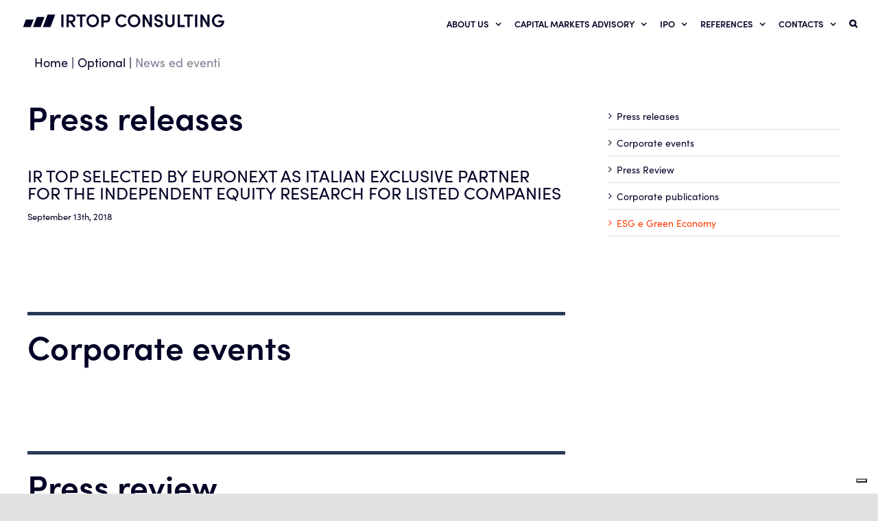

--- FILE ---
content_type: text/html; charset=UTF-8
request_url: https://www.irtop.com/en/news-ed-eventi-2/
body_size: 23343
content:
<!DOCTYPE html><html
class="avada-html-layout-wide avada-html-header-position-top" lang="en-US" prefix="og: http://ogp.me/ns# fb: http://ogp.me/ns/fb#"><head><meta
http-equiv="X-UA-Compatible" content="IE=edge" /><meta
http-equiv="Content-Type" content="text/html; charset=utf-8"/><link
rel="stylesheet" href="https://use.typekit.net/ctz6igq.css"><meta
name="viewport" content="width=device-width, initial-scale=1" /> <script type="text/javascript" class="_iub_cs_skip">var _iub=_iub||{};_iub.csConfiguration=_iub.csConfiguration||{};_iub.csConfiguration.siteId="3912028";_iub.csConfiguration.cookiePolicyId="58353651";</script> <script class="_iub_cs_skip" src="https://cs.iubenda.com/autoblocking/3912028.js"></script> <meta
name='robots' content='index, follow, max-image-preview:large, max-snippet:-1, max-video-preview:-1' /><style>img:is([sizes="auto" i], [sizes^="auto," i]){contain-intrinsic-size:3000px 1500px}</style><link
rel="alternate" hreflang="it" href="https://www.irtop.com/news-ed-eventi/" /><link
rel="alternate" hreflang="en" href="https://www.irtop.com/en/news-ed-eventi-2/" /><link
rel="alternate" hreflang="x-default" href="https://www.irtop.com/news-ed-eventi/" /><meta
name="dlm-version" content="5.1.1"><title>News ed eventi - IRtop consulting</title><link
rel="canonical" href="https://www.irtop.com/en/news-ed-eventi-2/" /><meta
property="og:locale" content="en_US" /><meta
property="og:type" content="article" /><meta
property="og:title" content="News ed eventi - IRtop consulting" /><meta
property="og:url" content="https://www.irtop.com/en/news-ed-eventi-2/" /><meta
property="og:site_name" content="IRtop consulting" /><meta
property="article:modified_time" content="2021-05-18T06:34:13+00:00" /><meta
name="twitter:card" content="summary_large_image" /><meta
name="twitter:label1" content="Est. reading time" /><meta
name="twitter:data1" content="3 minutes" /> <script type="application/ld+json" class="yoast-schema-graph">{"@context":"https://schema.org","@graph":[{"@type":"WebPage","@id":"https://www.irtop.com/en/news-ed-eventi-2/","url":"https://www.irtop.com/en/news-ed-eventi-2/","name":"News ed eventi - IRtop consulting","isPartOf":{"@id":"https://www.irtop.com/#website"},"datePublished":"2021-05-17T11:41:29+00:00","dateModified":"2021-05-18T06:34:13+00:00","breadcrumb":{"@id":"https://www.irtop.com/en/news-ed-eventi-2/#breadcrumb"},"inLanguage":"en-US","potentialAction":[{"@type":"ReadAction","target":["https://www.irtop.com/en/news-ed-eventi-2/"]}]},{"@type":"BreadcrumbList","@id":"https://www.irtop.com/en/news-ed-eventi-2/#breadcrumb","itemListElement":[{"@type":"ListItem","position":1,"name":"Home","item":"https://www.irtop.com/en/"},{"@type":"ListItem","position":2,"name":"News ed eventi"}]},{"@type":"WebSite","@id":"https://www.irtop.com/#website","url":"https://www.irtop.com/","name":"IRtop consulting","description":"Consulenza per la quotazione","potentialAction":[{"@type":"SearchAction","target":{"@type":"EntryPoint","urlTemplate":"https://www.irtop.com/?s={search_term_string}"},"query-input":{"@type":"PropertyValueSpecification","valueRequired":true,"valueName":"search_term_string"}}],"inLanguage":"en-US"}]}</script> <link
rel='dns-prefetch' href='//cdn.iubenda.com' /><link
rel="alternate" type="application/rss+xml" title="IRtop consulting &raquo; Feed" href="https://www.irtop.com/en/feed/" /><link
rel="alternate" type="application/rss+xml" title="IRtop consulting &raquo; Comments Feed" href="https://www.irtop.com/en/comments/feed/" /><meta
name="description" content="Press releases
Corporate events    Press review
Corporate publications
ESG e Green Economy"/><meta
property="og:locale" content="en_US"/><meta
property="og:type" content="article"/><meta
property="og:site_name" content="IRtop consulting"/><meta
property="og:title" content="News ed eventi - IRtop consulting"/><meta
property="og:description" content="Press releases
Corporate events    Press review
Corporate publications
ESG e Green Economy"/><meta
property="og:url" content="https://www.irtop.com/en/news-ed-eventi-2/"/><meta
property="article:modified_time" content="2021-05-18T06:34:13+00:00"/><meta
property="og:image" content="https://www.irtop.com/wp-content/uploads/2021/03/logoirtop-blu.svg"/><meta
property="og:image:width" content="0"/><meta
property="og:image:height" content="0"/><meta
property="og:image:type" content="image/svg+xml"/> <script type="text/javascript">window._wpemojiSettings={"baseUrl":"https:\/\/s.w.org\/images\/core\/emoji\/16.0.1\/72x72\/","ext":".png","svgUrl":"https:\/\/s.w.org\/images\/core\/emoji\/16.0.1\/svg\/","svgExt":".svg","source":{"concatemoji":"https:\/\/www.irtop.com\/wp-includes\/js\/wp-emoji-release.min.js?ver=6.8.3"}};
/*! This file is auto-generated */
!function(s,n){var o,i,e;function c(e){try{var t={supportTests:e,timestamp:(new Date).valueOf()};sessionStorage.setItem(o,JSON.stringify(t))}catch(e){}}function p(e,t,n){e.clearRect(0,0,e.canvas.width,e.canvas.height),e.fillText(t,0,0);var t=new Uint32Array(e.getImageData(0,0,e.canvas.width,e.canvas.height).data),a=(e.clearRect(0,0,e.canvas.width,e.canvas.height),e.fillText(n,0,0),new Uint32Array(e.getImageData(0,0,e.canvas.width,e.canvas.height).data));return t.every(function(e,t){return e===a[t]})}function u(e,t){e.clearRect(0,0,e.canvas.width,e.canvas.height),e.fillText(t,0,0);for(var n=e.getImageData(16,16,1,1),a=0;a<n.data.length;a++)if(0!==n.data[a])return!1;return!0}function f(e,t,n,a){switch(t){case"flag":return n(e,"\ud83c\udff3\ufe0f\u200d\u26a7\ufe0f","\ud83c\udff3\ufe0f\u200b\u26a7\ufe0f")?!1:!n(e,"\ud83c\udde8\ud83c\uddf6","\ud83c\udde8\u200b\ud83c\uddf6")&&!n(e,"\ud83c\udff4\udb40\udc67\udb40\udc62\udb40\udc65\udb40\udc6e\udb40\udc67\udb40\udc7f","\ud83c\udff4\u200b\udb40\udc67\u200b\udb40\udc62\u200b\udb40\udc65\u200b\udb40\udc6e\u200b\udb40\udc67\u200b\udb40\udc7f");case"emoji":return!a(e,"\ud83e\udedf")}return!1}function g(e,t,n,a){var r="undefined"!=typeof WorkerGlobalScope&&self instanceof WorkerGlobalScope?new OffscreenCanvas(300,150):s.createElement("canvas"),o=r.getContext("2d",{willReadFrequently:!0}),i=(o.textBaseline="top",o.font="600 32px Arial",{});return e.forEach(function(e){i[e]=t(o,e,n,a)}),i}function t(e){var t=s.createElement("script");t.src=e,t.defer=!0,s.head.appendChild(t)}"undefined"!=typeof Promise&&(o="wpEmojiSettingsSupports",i=["flag","emoji"],n.supports={everything:!0,everythingExceptFlag:!0},e=new Promise(function(e){s.addEventListener("DOMContentLoaded",e,{once:!0})}),new Promise(function(t){var n=function(){try{var e=JSON.parse(sessionStorage.getItem(o));if("object"==typeof e&&"number"==typeof e.timestamp&&(new Date).valueOf()<e.timestamp+604800&&"object"==typeof e.supportTests)return e.supportTests}catch(e){}return null}();if(!n){if("undefined"!=typeof Worker&&"undefined"!=typeof OffscreenCanvas&&"undefined"!=typeof URL&&URL.createObjectURL&&"undefined"!=typeof Blob)try{var e="postMessage("+g.toString()+"("+[JSON.stringify(i),f.toString(),p.toString(),u.toString()].join(",")+"));",a=new Blob([e],{type:"text/javascript"}),r=new Worker(URL.createObjectURL(a),{name:"wpTestEmojiSupports"});return void(r.onmessage=function(e){c(n=e.data),r.terminate(),t(n)})}catch(e){}c(n=g(i,f,p,u))}t(n)}).then(function(e){for(var t in e)n.supports[t]=e[t],n.supports.everything=n.supports.everything&&n.supports[t],"flag"!==t&&(n.supports.everythingExceptFlag=n.supports.everythingExceptFlag&&n.supports[t]);n.supports.everythingExceptFlag=n.supports.everythingExceptFlag&&!n.supports.flag,n.DOMReady=!1,n.readyCallback=function(){n.DOMReady=!0}}).then(function(){return e}).then(function(){var e;n.supports.everything||(n.readyCallback(),(e=n.source||{}).concatemoji?t(e.concatemoji):e.wpemoji&&e.twemoji&&(t(e.twemoji),t(e.wpemoji)))}))}((window,document),window._wpemojiSettings);</script> <link
rel='stylesheet' id='la-icon-maneger-style-css' href='https://www.irtop.com/wp-content/uploads/la_icon_sets/style.min.css?ver=6.8.3' type='text/css' media='all' /><style id='wp-emoji-styles-inline-css' type='text/css'>img.wp-smiley,img.emoji{display:inline !important;border:none !important;box-shadow:none !important;height:1em !important;width:1em !important;margin:0
0.07em !important;vertical-align:-0.1em !important;background:none !important;padding:0
!important}</style><link
rel='stylesheet' id='wp-block-library-css' href='https://www.irtop.com/wp-includes/css/dist/block-library/style.min.css?ver=6.8.3' type='text/css' media='all' /><style id='wp-block-library-theme-inline-css' type='text/css'>.wp-block-audio :where(figcaption){color:#555;font-size:13px;text-align:center}.is-dark-theme .wp-block-audio :where(figcaption){color:#ffffffa6}.wp-block-audio{margin:0
0 1em}.wp-block-code{border:1px
solid #ccc;border-radius:4px;font-family:Menlo,Consolas,monaco,monospace;padding:.8em 1em}.wp-block-embed :where(figcaption){color:#555;font-size:13px;text-align:center}.is-dark-theme .wp-block-embed :where(figcaption){color:#ffffffa6}.wp-block-embed{margin:0
0 1em}.blocks-gallery-caption{color:#555;font-size:13px;text-align:center}.is-dark-theme .blocks-gallery-caption{color:#ffffffa6}:root :where(.wp-block-image figcaption){color:#555;font-size:13px;text-align:center}.is-dark-theme :root :where(.wp-block-image figcaption){color:#ffffffa6}.wp-block-image{margin:0
0 1em}.wp-block-pullquote{border-bottom:4px solid;border-top:4px solid;color:currentColor;margin-bottom:1.75em}.wp-block-pullquote cite,.wp-block-pullquote footer,.wp-block-pullquote__citation{color:currentColor;font-size:.8125em;font-style:normal;text-transform:uppercase}.wp-block-quote{border-left:.25em solid;margin:0
0 1.75em;padding-left:1em}.wp-block-quote cite,.wp-block-quote
footer{color:currentColor;font-size:.8125em;font-style:normal;position:relative}.wp-block-quote:where(.has-text-align-right){border-left:none;border-right:.25em solid;padding-left:0;padding-right:1em}.wp-block-quote:where(.has-text-align-center){border:none;padding-left:0}.wp-block-quote.is-large,.wp-block-quote.is-style-large,.wp-block-quote:where(.is-style-plain){border:none}.wp-block-search .wp-block-search__label{font-weight:700}.wp-block-search__button{border:1px
solid #ccc;padding:.375em .625em}:where(.wp-block-group.has-background){padding:1.25em 2.375em}.wp-block-separator.has-css-opacity{opacity:.4}.wp-block-separator{border:none;border-bottom:2px solid;margin-left:auto;margin-right:auto}.wp-block-separator.has-alpha-channel-opacity{opacity:1}.wp-block-separator:not(.is-style-wide):not(.is-style-dots){width:100px}.wp-block-separator.has-background:not(.is-style-dots){border-bottom:none;height:1px}.wp-block-separator.has-background:not(.is-style-wide):not(.is-style-dots){height:2px}.wp-block-table{margin:0
0 1em}.wp-block-table td,.wp-block-table
th{word-break:normal}.wp-block-table :where(figcaption){color:#555;font-size:13px;text-align:center}.is-dark-theme .wp-block-table :where(figcaption){color:#ffffffa6}.wp-block-video :where(figcaption){color:#555;font-size:13px;text-align:center}.is-dark-theme .wp-block-video :where(figcaption){color:#ffffffa6}.wp-block-video{margin:0
0 1em}:root :where(.wp-block-template-part.has-background){margin-bottom:0;margin-top:0;padding:1.25em 2.375em}</style><style id='classic-theme-styles-inline-css' type='text/css'>
/*! This file is auto-generated */
.wp-block-button__link{color:#fff;background-color:#32373c;border-radius:9999px;box-shadow:none;text-decoration:none;padding:calc(.667em + 2px) calc(1.333em+2px);font-size:1.125em}.wp-block-file__button{background:#32373c;color:#fff;text-decoration:none}</style><style id='global-styles-inline-css' type='text/css'>:root{--wp--preset--aspect-ratio--square:1;--wp--preset--aspect-ratio--4-3:4/3;--wp--preset--aspect-ratio--3-4:3/4;--wp--preset--aspect-ratio--3-2:3/2;--wp--preset--aspect-ratio--2-3:2/3;--wp--preset--aspect-ratio--16-9:16/9;--wp--preset--aspect-ratio--9-16:9/16;--wp--preset--color--black:#000;--wp--preset--color--cyan-bluish-gray:#abb8c3;--wp--preset--color--white:#fff;--wp--preset--color--pale-pink:#f78da7;--wp--preset--color--vivid-red:#cf2e2e;--wp--preset--color--luminous-vivid-orange:#ff6900;--wp--preset--color--luminous-vivid-amber:#fcb900;--wp--preset--color--light-green-cyan:#7bdcb5;--wp--preset--color--vivid-green-cyan:#00d084;--wp--preset--color--pale-cyan-blue:#8ed1fc;--wp--preset--color--vivid-cyan-blue:#0693e3;--wp--preset--color--vivid-purple:#9b51e0;--wp--preset--color--awb-color-1:rgba(255,255,255,1);--wp--preset--color--awb-color-2:rgba(246,246,246,1);--wp--preset--color--awb-color-3:rgba(226,226,226,1);--wp--preset--color--awb-color-4:rgba(160,206,78,1);--wp--preset--color--awb-color-5:rgba(255,57,0,1);--wp--preset--color--awb-color-6:rgba(51,51,51,1);--wp--preset--color--awb-color-7:rgba(33,41,52,1);--wp--preset--color--awb-color-8:rgba(0,0,37,1);--wp--preset--color--awb-color-custom-10:rgba(101,188,123,1);--wp--preset--color--awb-color-custom-11:rgba(116,116,116,1);--wp--preset--color--awb-color-custom-12:rgba(224,222,222,1);--wp--preset--color--awb-color-custom-13:rgba(242,243,245,1);--wp--preset--color--awb-color-custom-14:rgba(43,57,84,1);--wp--preset--color--awb-color-custom-15:rgba(255,255,255,0.8);--wp--preset--color--awb-color-custom-16:rgba(242,243,245,0.7);--wp--preset--color--awb-color-custom-17:rgba(249,249,251,1);--wp--preset--color--awb-color-custom-18:rgba(74,78,87,1);--wp--preset--gradient--vivid-cyan-blue-to-vivid-purple:linear-gradient(135deg,rgba(6,147,227,1) 0%,rgb(155,81,224) 100%);--wp--preset--gradient--light-green-cyan-to-vivid-green-cyan:linear-gradient(135deg,rgb(122,220,180) 0%,rgb(0,208,130) 100%);--wp--preset--gradient--luminous-vivid-amber-to-luminous-vivid-orange:linear-gradient(135deg,rgba(252,185,0,1) 0%,rgba(255,105,0,1) 100%);--wp--preset--gradient--luminous-vivid-orange-to-vivid-red:linear-gradient(135deg,rgba(255,105,0,1) 0%,rgb(207,46,46) 100%);--wp--preset--gradient--very-light-gray-to-cyan-bluish-gray:linear-gradient(135deg,rgb(238,238,238) 0%,rgb(169,184,195) 100%);--wp--preset--gradient--cool-to-warm-spectrum:linear-gradient(135deg,rgb(74,234,220) 0%,rgb(151,120,209) 20%,rgb(207,42,186) 40%,rgb(238,44,130) 60%,rgb(251,105,98) 80%,rgb(254,248,76) 100%);--wp--preset--gradient--blush-light-purple:linear-gradient(135deg,rgb(255,206,236) 0%,rgb(152,150,240) 100%);--wp--preset--gradient--blush-bordeaux:linear-gradient(135deg,rgb(254,205,165) 0%,rgb(254,45,45) 50%,rgb(107,0,62) 100%);--wp--preset--gradient--luminous-dusk:linear-gradient(135deg,rgb(255,203,112) 0%,rgb(199,81,192) 50%,rgb(65,88,208) 100%);--wp--preset--gradient--pale-ocean:linear-gradient(135deg,rgb(255,245,203) 0%,rgb(182,227,212) 50%,rgb(51,167,181) 100%);--wp--preset--gradient--electric-grass:linear-gradient(135deg,rgb(202,248,128) 0%,rgb(113,206,126) 100%);--wp--preset--gradient--midnight:linear-gradient(135deg,rgb(2,3,129) 0%,rgb(40,116,252) 100%);--wp--preset--font-size--small:10.5px;--wp--preset--font-size--medium:20px;--wp--preset--font-size--large:21px;--wp--preset--font-size--x-large:42px;--wp--preset--font-size--normal:14px;--wp--preset--font-size--xlarge:28px;--wp--preset--font-size--huge:42px;--wp--preset--spacing--20:0.44rem;--wp--preset--spacing--30:0.67rem;--wp--preset--spacing--40:1rem;--wp--preset--spacing--50:1.5rem;--wp--preset--spacing--60:2.25rem;--wp--preset--spacing--70:3.38rem;--wp--preset--spacing--80:5.06rem;--wp--preset--shadow--natural:6px 6px 9px rgba(0, 0, 0, 0.2);--wp--preset--shadow--deep:12px 12px 50px rgba(0, 0, 0, 0.4);--wp--preset--shadow--sharp:6px 6px 0px rgba(0, 0, 0, 0.2);--wp--preset--shadow--outlined:6px 6px 0px -3px rgba(255, 255, 255, 1), 6px 6px rgba(0, 0, 0, 1);--wp--preset--shadow--crisp:6px 6px 0px rgba(0,0,0,1)}:where(.is-layout-flex){gap:0.5em}:where(.is-layout-grid){gap:0.5em}body .is-layout-flex{display:flex}.is-layout-flex{flex-wrap:wrap;align-items:center}.is-layout-flex>:is(*,div){margin:0}body .is-layout-grid{display:grid}.is-layout-grid>:is(*,div){margin:0}:where(.wp-block-columns.is-layout-flex){gap:2em}:where(.wp-block-columns.is-layout-grid){gap:2em}:where(.wp-block-post-template.is-layout-flex){gap:1.25em}:where(.wp-block-post-template.is-layout-grid){gap:1.25em}.has-black-color{color:var(--wp--preset--color--black) !important}.has-cyan-bluish-gray-color{color:var(--wp--preset--color--cyan-bluish-gray) !important}.has-white-color{color:var(--wp--preset--color--white) !important}.has-pale-pink-color{color:var(--wp--preset--color--pale-pink) !important}.has-vivid-red-color{color:var(--wp--preset--color--vivid-red) !important}.has-luminous-vivid-orange-color{color:var(--wp--preset--color--luminous-vivid-orange) !important}.has-luminous-vivid-amber-color{color:var(--wp--preset--color--luminous-vivid-amber) !important}.has-light-green-cyan-color{color:var(--wp--preset--color--light-green-cyan) !important}.has-vivid-green-cyan-color{color:var(--wp--preset--color--vivid-green-cyan) !important}.has-pale-cyan-blue-color{color:var(--wp--preset--color--pale-cyan-blue) !important}.has-vivid-cyan-blue-color{color:var(--wp--preset--color--vivid-cyan-blue) !important}.has-vivid-purple-color{color:var(--wp--preset--color--vivid-purple) !important}.has-black-background-color{background-color:var(--wp--preset--color--black) !important}.has-cyan-bluish-gray-background-color{background-color:var(--wp--preset--color--cyan-bluish-gray) !important}.has-white-background-color{background-color:var(--wp--preset--color--white) !important}.has-pale-pink-background-color{background-color:var(--wp--preset--color--pale-pink) !important}.has-vivid-red-background-color{background-color:var(--wp--preset--color--vivid-red) !important}.has-luminous-vivid-orange-background-color{background-color:var(--wp--preset--color--luminous-vivid-orange) !important}.has-luminous-vivid-amber-background-color{background-color:var(--wp--preset--color--luminous-vivid-amber) !important}.has-light-green-cyan-background-color{background-color:var(--wp--preset--color--light-green-cyan) !important}.has-vivid-green-cyan-background-color{background-color:var(--wp--preset--color--vivid-green-cyan) !important}.has-pale-cyan-blue-background-color{background-color:var(--wp--preset--color--pale-cyan-blue) !important}.has-vivid-cyan-blue-background-color{background-color:var(--wp--preset--color--vivid-cyan-blue) !important}.has-vivid-purple-background-color{background-color:var(--wp--preset--color--vivid-purple) !important}.has-black-border-color{border-color:var(--wp--preset--color--black) !important}.has-cyan-bluish-gray-border-color{border-color:var(--wp--preset--color--cyan-bluish-gray) !important}.has-white-border-color{border-color:var(--wp--preset--color--white) !important}.has-pale-pink-border-color{border-color:var(--wp--preset--color--pale-pink) !important}.has-vivid-red-border-color{border-color:var(--wp--preset--color--vivid-red) !important}.has-luminous-vivid-orange-border-color{border-color:var(--wp--preset--color--luminous-vivid-orange) !important}.has-luminous-vivid-amber-border-color{border-color:var(--wp--preset--color--luminous-vivid-amber) !important}.has-light-green-cyan-border-color{border-color:var(--wp--preset--color--light-green-cyan) !important}.has-vivid-green-cyan-border-color{border-color:var(--wp--preset--color--vivid-green-cyan) !important}.has-pale-cyan-blue-border-color{border-color:var(--wp--preset--color--pale-cyan-blue) !important}.has-vivid-cyan-blue-border-color{border-color:var(--wp--preset--color--vivid-cyan-blue) !important}.has-vivid-purple-border-color{border-color:var(--wp--preset--color--vivid-purple) !important}.has-vivid-cyan-blue-to-vivid-purple-gradient-background{background:var(--wp--preset--gradient--vivid-cyan-blue-to-vivid-purple) !important}.has-light-green-cyan-to-vivid-green-cyan-gradient-background{background:var(--wp--preset--gradient--light-green-cyan-to-vivid-green-cyan) !important}.has-luminous-vivid-amber-to-luminous-vivid-orange-gradient-background{background:var(--wp--preset--gradient--luminous-vivid-amber-to-luminous-vivid-orange) !important}.has-luminous-vivid-orange-to-vivid-red-gradient-background{background:var(--wp--preset--gradient--luminous-vivid-orange-to-vivid-red) !important}.has-very-light-gray-to-cyan-bluish-gray-gradient-background{background:var(--wp--preset--gradient--very-light-gray-to-cyan-bluish-gray) !important}.has-cool-to-warm-spectrum-gradient-background{background:var(--wp--preset--gradient--cool-to-warm-spectrum) !important}.has-blush-light-purple-gradient-background{background:var(--wp--preset--gradient--blush-light-purple) !important}.has-blush-bordeaux-gradient-background{background:var(--wp--preset--gradient--blush-bordeaux) !important}.has-luminous-dusk-gradient-background{background:var(--wp--preset--gradient--luminous-dusk) !important}.has-pale-ocean-gradient-background{background:var(--wp--preset--gradient--pale-ocean) !important}.has-electric-grass-gradient-background{background:var(--wp--preset--gradient--electric-grass) !important}.has-midnight-gradient-background{background:var(--wp--preset--gradient--midnight) !important}.has-small-font-size{font-size:var(--wp--preset--font-size--small) !important}.has-medium-font-size{font-size:var(--wp--preset--font-size--medium) !important}.has-large-font-size{font-size:var(--wp--preset--font-size--large) !important}.has-x-large-font-size{font-size:var(--wp--preset--font-size--x-large) !important}:where(.wp-block-post-template.is-layout-flex){gap:1.25em}:where(.wp-block-post-template.is-layout-grid){gap:1.25em}:where(.wp-block-columns.is-layout-flex){gap:2em}:where(.wp-block-columns.is-layout-grid){gap:2em}:root :where(.wp-block-pullquote){font-size:1.5em;line-height:1.6}</style><link
rel='stylesheet' id='sf_styles-css' href='https://www.irtop.com/wp-content/plugins/superfly-menu/css/public.min.css?ver=6.8.3' type='text/css' media='all' /><link
rel='stylesheet' id='wpml-legacy-dropdown-click-0-css' href='https://www.irtop.com/wp-content/plugins/sitepress-multilingual-cms/templates/language-switchers/legacy-dropdown-click/style.min.css?ver=1' type='text/css' media='all' /><style id='wpml-legacy-dropdown-click-0-inline-css' type='text/css'>.wpml-ls-sidebars-avada-footer-widget-1{background-color:#000025}.wpml-ls-sidebars-avada-footer-widget-1, .wpml-ls-sidebars-avada-footer-widget-1 .wpml-ls-sub-menu, .wpml-ls-sidebars-avada-footer-widget-1
a{border-color:#000025}.wpml-ls-sidebars-avada-footer-widget-1 a, .wpml-ls-sidebars-avada-footer-widget-1 .wpml-ls-sub-menu a, .wpml-ls-sidebars-avada-footer-widget-1 .wpml-ls-sub-menu a:link, .wpml-ls-sidebars-avada-footer-widget-1 li:not(.wpml-ls-current-language) .wpml-ls-link, .wpml-ls-sidebars-avada-footer-widget-1 li:not(.wpml-ls-current-language) .wpml-ls-link:link{background-color:#000025}.wpml-ls-sidebars-avada-footer-widget-1 .wpml-ls-sub-menu a:hover,.wpml-ls-sidebars-avada-footer-widget-1 .wpml-ls-sub-menu a:focus, .wpml-ls-sidebars-avada-footer-widget-1 .wpml-ls-sub-menu a:link:hover, .wpml-ls-sidebars-avada-footer-widget-1 .wpml-ls-sub-menu a:link:focus{background-color:#000025}.wpml-ls-sidebars-avada-footer-widget-1 .wpml-ls-current-language>a{background-color:#000025}.wpml-ls-sidebars-avada-footer-widget-1 .wpml-ls-current-language:hover>a, .wpml-ls-sidebars-avada-footer-widget-1 .wpml-ls-current-language>a:focus{background-color:#000025}</style><link
rel='stylesheet' id='fusion-dynamic-css-css' href='https://www.irtop.com/wp-content/uploads/fusion-styles/fc7cf81fcf9c5aef87eb080646d501f6.min.css?ver=3.13.1' type='text/css' media='all' /> <script  type="text/javascript" class=" _iub_cs_skip" type="text/javascript" id="iubenda-head-inline-scripts-0">var _iub=_iub||[];_iub.csConfiguration={"siteId":3912028,"cookiePolicyId":58353651,"lang":"en-GB","storage":{"useSiteId":true}};</script> <script  type="text/javascript" class=" _iub_cs_skip" type="text/javascript" src="//cdn.iubenda.com/cs/gpp/stub.js?ver=3.12.4" id="iubenda-head-scripts-1-js"></script> <script  type="text/javascript" charset="UTF-8" async="" class=" _iub_cs_skip" type="text/javascript" src="//cdn.iubenda.com/cs/iubenda_cs.js?ver=3.12.4" id="iubenda-head-scripts-2-js"></script> <script type="text/javascript" src="https://www.irtop.com/wp-content/plugins/superfly-menu/includes/vendor/looks_awesome/icon_manager/js/md5.js?ver=1.0,0" id="la-icon-manager-md5-js"></script> <script type="text/javascript" src="https://www.irtop.com/wp-content/plugins/superfly-menu/includes/vendor/looks_awesome/icon_manager/js/util.js?ver=1.0,0" id="la-icon-manager-util-js"></script> <script type="text/javascript" src="https://www.irtop.com/wp-includes/js/jquery/jquery.min.js?ver=3.7.1" id="jquery-core-js"></script> <script type="text/javascript" src="https://www.irtop.com/wp-includes/js/jquery/jquery-migrate.min.js?ver=3.4.1" id="jquery-migrate-js"></script> <script type="text/javascript" src="https://www.irtop.com/wp-content/plugins/revslider/public/assets/js/rbtools.min.js?ver=6.6.20" id="tp-tools-js"></script> <script type="text/javascript" src="https://www.irtop.com/wp-content/plugins/revslider/public/assets/js/rs6.min.js?ver=6.6.20" id="revmin-js"></script> <script type="text/javascript" id="sf_main-js-extra">var SF_Opts={"social":[],"search":"hidden","blur":"","fade":"no","test_mode":"","hide_def":"","mob_nav":"","dynamic":"","sidebar_style":"side","sidebar_behaviour":"slide","alt_menu":"","sidebar_pos":"left","width_panel_1":"275","width_panel_2":"250","width_panel_3":"250","width_panel_4":"200","base_color":"#2b3954","opening_type":"hover","sub_type":"","sub_opening_type":"hover","label":"metro","label_top":"0px","label_size":"53px","label_vis":"hidden","item_padding":"15","bg":"","path":"https:\/\/www.irtop.com\/wp-content\/plugins\/superfly-menu\/img\/","menu":"{\"3\":{\"term_id\":3,\"name\":\"Irtop-home\",\"loc\":{\"pages\":{\"14\":1,\"475\":1,\"536\":1,\"635\":1,\"654\":1,\"673\":1},\"cposts\":{\"avada_portfolio\":1,\"avada_faq\":1,\"themefusion_elastic\":1,\"slide\":1},\"cats\":{\"1\":1,\"5\":1},\"taxes\":{},\"langs\":{},\"wp_pages\":{\"front\":1,\"home\":1,\"archive\":1,\"single\":1,\"forbidden\":1,\"search\":1},\"ids\":[\"\"]},\"isDef\":true}}","togglers":"","subMenuSupport":"","subMenuSelector":"sub-menu, children","eventsInterval":"51","activeClassSelector":"current-menu-item","allowedTags":"DIV, NAV, UL, OL, LI, A, P, H1, H2, H3, H4, SPAN","menuData":[],"siteBase":"https:\/\/www.irtop.com","plugin_ver":"4.5.9"};</script> <script type="text/javascript" src="https://www.irtop.com/wp-content/plugins/superfly-menu/js/public.min.js?ver=4.5.9" id="sf_main-js"></script> <script type="text/javascript" src="https://www.irtop.com/wp-content/plugins/sitepress-multilingual-cms/templates/language-switchers/legacy-dropdown-click/script.min.js?ver=1" id="wpml-legacy-dropdown-click-0-js"></script> <link
rel="https://api.w.org/" href="https://www.irtop.com/en/wp-json/" /><link
rel="alternate" title="JSON" type="application/json" href="https://www.irtop.com/en/wp-json/wp/v2/pages/6464" /><link
rel="EditURI" type="application/rsd+xml" title="RSD" href="https://www.irtop.com/xmlrpc.php?rsd" /><meta
name="generator" content="WordPress 6.8.3" /><link
rel='shortlink' href='https://www.irtop.com/en/?p=6464' /><link
rel="alternate" title="oEmbed (JSON)" type="application/json+oembed" href="https://www.irtop.com/en/wp-json/oembed/1.0/embed?url=https%3A%2F%2Fwww.irtop.com%2Fen%2Fnews-ed-eventi-2%2F" /><link
rel="alternate" title="oEmbed (XML)" type="text/xml+oembed" href="https://www.irtop.com/en/wp-json/oembed/1.0/embed?url=https%3A%2F%2Fwww.irtop.com%2Fen%2Fnews-ed-eventi-2%2F&#038;format=xml" /><meta
name="generator" content="WPML ver:4.7.6 stt:1,27;" /> <script>var SFM_is_mobile=(function(){var n=navigator.userAgent;var reg=new RegExp('Android\s([0-9\.]*)')
var match=n.toLowerCase().match(reg);var android=match?parseFloat(match[1]):false;if(android&&android<3.6)return
return n.match(/Android|BlackBerry|IEMobile|iPhone|iPad|iPod|Opera Mini/i)})();var SFM_skew_disabled=(function($){var window_width=$(window).width();var sfm_width=275;if(sfm_width*2>=window_width){return true;}
return false;})(jQuery);(function(){var mob_bar='';var pos='left';var iconbar='';var classes=SFM_is_mobile?(mob_bar?'sfm-mobile sfm-mob-nav':'sfm-mobile'):'sfm-no-mobile';classes+=' sfm-pos-'+pos;classes+=iconbar?' sfm-bar':'';classes+=SFM_skew_disabled?' sfm-skew-disabled':'';window.SFM_classes=classes;document.getElementsByTagName('html')[0].className=document.getElementsByTagName('html')[0].className+' '+classes;})();</script> <style id="superfly-dynamic-styles">@font-face{font-family:'sfm-icomoon';src:url('https://www.irtop.com/wp-content/plugins/superfly-menu/img/fonts/icomoon.eot?wehgh4');src:url('https://www.irtop.com/wp-content/plugins/superfly-menu/img/fonts/icomoon.svg?wehgh4#icomoon') format('svg'),
url('https://www.irtop.com/wp-content/plugins/superfly-menu/img/fonts/icomoon.eot?#iefixwehgh4') format('embedded-opentype'),
url('https://www.irtop.com/wp-content/plugins/superfly-menu/img/fonts/icomoon.woff?wehgh4') format('woff'),
url('https://www.irtop.com/wp-content/plugins/superfly-menu/img/fonts/icomoon.ttf?wehgh4') format('truetype');font-weight:normal;font-style:normal}#sfm-sidebar.sfm-vertical-nav .sfm-has-child-menu .sfm-sm-indicator i:after{content:'\e610';-webkit-transition:all 0.3s cubic-bezier(0.215, 0.061, 0.355, 1);-moz-transition:all 0.3s cubic-bezier(0.215, 0.061, 0.355, 1);-o-transition:all 0.3s cubic-bezier(0.215, 0.061, 0.355, 1);transition:all 0.3s cubic-bezier(0.215,0.061,0.355,1);-webkit-backface-visibility:hidden;display:inline-block}.sfm-navicon,.sfm-navicon:after,.sfm-navicon:before,.sfm-sidebar-close:before,.sfm-sidebar-close:after{height:1px !important}.sfm-label-square .sfm-navicon-button, .sfm-label-rsquare .sfm-navicon-button, .sfm-label-circle .sfm-navicon-button{border-width:1px !important}.sfm-vertical-nav .sfm-submenu-visible > a .sfm-sm-indicator i:after{-webkit-transform:rotate(180deg);-moz-transform:rotate(180deg);-ms-transform:rotate(180deg);-o-transform:rotate(180deg);transform:rotate(180deg)}#sfm-mob-navbar .sfm-navicon-button:after{}.sfm-pos-right .sfm-vertical-nav .sfm-has-child-menu>a:before{display:none}#sfm-sidebar.sfm-vertical-nav .sfm-menu .sfm-sm-indicator{background:rgba(255,255,255,0.085)}.sfm-pos-right #sfm-sidebar.sfm-vertical-nav .sfm-menu li
a{}.sfm-pos-right #sfm-sidebar.sfm-vertical-nav .sfm-sm-indicator{left:auto;right:0}.sfm-mobile #sfm-sidebar.sfm-compact-header .sfm-logo
img{max-height:75px}#sfm-sidebar.sfm-compact .sfm-nav{min-height:50vh;height:auto;max-height:none;margin-top:0px}#sfm-sidebar.sfm-compact-footer .sfm-social{margin-top:30px;margin-bottom:10px;position:relative}#sfm-sidebar.sfm-compact .sfm-sidebar-bg{min-height:150%}#sfm-sidebar.sfm-compact  input[type=search]{font-size:16px}#sfm-sidebar .sfm-sidebar-bg, #sfm-sidebar .sfm-social{background-color:#2b3954 !important}#sfm-sidebar, .sfm-sidebar-bg, #sfm-sidebar .sfm-nav, #sfm-sidebar .sfm-logo, #sfm-sidebar .sfm-social, .sfm-style-toolbar .sfm-copy{width:275px}#sfm-sidebar:not(.sfm-iconbar) .sfm-menu li > a
span{max-width:calc(275px - 80px)}#sfm-sidebar .sfm-social{background-color:transparent !important}#sfm-sidebar .sfm-menu li a,
#sfm-sidebar .sfm-chapter,
#sfm-sidebar .widget-area,
.sfm-search-form
input{padding-left:28px !important}#sfm-sidebar.sfm-compact  .sfm-social
li{text-align:left}#sfm-sidebar.sfm-compact  .sfm-social:before{right:auto;left:auto;left:10%}#sfm-sidebar:after{display:none !important}#sfm-sidebar .search-form{display:none !important}#sfm-sidebar,
.sfm-pos-right .sfm-sidebar-slide.sfm-body-pushed #sfm-mob-navbar{-webkit-transform:translate(-275px,0);-moz-transform:translate(-275px,0);-ms-transform:translate(-275px,0);-o-transform:translate(-275px,0);transform:translate(-275px,0);-webkit-transform:translate3d(-275px,0,0);-moz-transform:translate3d(-275px,0,0);-ms-transform:translate3d(-275px,0,0);-o-transform:translate3d(-275px,0,0);transform:translate3d(-275px,0,0)}.sfm-pos-right #sfm-sidebar, .sfm-sidebar-slide.sfm-body-pushed #sfm-mob-navbar{-webkit-transform:translate(275px,0);-moz-transform:translate(275px,0);-ms-transform:translate(275px,0);-o-transform:translate(275px,0);transform:translate(275px,0);-webkit-transform:translate3d(275px,0,0);-moz-transform:translate3d(275px,0,0);-ms-transform:translate3d(275px,0,0);-o-transform:translate3d(275px,0,0);transform:translate3d(275px,0,0)}.sfm-pos-left #sfm-sidebar .sfm-view-level-1{left:275px;width:250px;-webkit-transform:translate(-250px,0);-moz-transform:translate(-250px,0);-ms-transform:translate(-250px,0);-o-transform:translate(-250px,0);transform:translate(-250px,0);-webkit-transform:translate3d(-250px,0,0);-moz-transform:translate3d(-250px,0,0);-ms-transform:translate3d(-250px,0,0);-o-transform:translate3d(-250px,0,0);transform:translate3d(-250px,0,0)}.sfm-pos-right #sfm-sidebar .sfm-view-level-1{left:auto;right:275px;width:250px;-webkit-transform:translate(250px,0);-moz-transform:translate(250px,0);-ms-transform:translate(250px,0);-o-transform:translate(250px,0);transform:translate(250px,0);-webkit-transform:translate3d(250px,0,0);-moz-transform:translate3d(250px,0,0);-ms-transform:translate3d(250px,0,0);-o-transform:translate3d(250px,0,0);transform:translate3d(250px,0,0)}.sfm-pos-left #sfm-sidebar .sfm-view-level-2{left:525px;width:250px;-webkit-transform:translate(-775px,0);-moz-transform:translate(-775px,0);-ms-transform:translate(-775px,0);-o-transform:translate(-775px,0);transform:translate(-775px,0);-webkit-transform:translate3d(-775px,0,0);-moz-transform:translate3d(-775px,0,0);-ms-transform:translate3d(-775px,0,0);-o-transform:translate3d(-775px,0,0);transform:translate3d(-775px,0,0)}.sfm-pos-right #sfm-sidebar .sfm-view-level-2{left:auto;right:525px;width:250px;-webkit-transform:translate(775px,0);-moz-transform:translate(775px,0);-ms-transform:translate(775px,0);-o-transform:translate(775px,0);transform:translate(775px,0);-webkit-transform:translate3d(775px,0,0);-moz-transform:translate3d(775px,0,0);-ms-transform:translate3d(775px,0,0);-o-transform:translate3d(775px,0,0);transform:translate3d(775px,0,0)}.sfm-pos-left #sfm-sidebar .sfm-view-level-3{left:775px;width:200px;-webkit-transform:translate(-775px,0);-moz-transform:translate(-775px,0);-ms-transform:translate(-775px,0);-o-transform:translate(-775px,0);transform:translate(-775px,0);-webkit-transform:translate3d(-775px,0,0);-moz-transform:translate3d(-775px,0,0);-ms-transform:translate3d(-775px,0,0);-o-transform:translate3d(-775px,0,0);transform:translate3d(-775px,0,0)}.sfm-pos-right #sfm-sidebar .sfm-view-level-3{left:auto;right:775px;width:200px;-webkit-transform:translate(775px,0);-moz-transform:translate(775px,0);-ms-transform:translate(775px,0);-o-transform:translate(775px,0);transform:translate(775px,0);-webkit-transform:translate3d(775px,0,0);-moz-transform:translate3d(775px,0,0);-ms-transform:translate3d(775px,0,0);-o-transform:translate3d(775px,0,0);transform:translate3d(775px,0,0)}.sfm-view-pushed-1 #sfm-sidebar .sfm-view-level-2{-webkit-transform:translate(-250px,0);-moz-transform:translate(-250px,0);-ms-transform:translate(-250px,0);-o-transform:translate(-250px,0);transform:translate(-250px,0);-webkit-transform:translate3d(-250px,0,0);-moz-transform:translate3d(-250px,0,0);-ms-transform:translate3d(-250px,0,0);-o-transform:translate3d(-250px,0,0);transform:translate3d(-250px,0,0)}.sfm-pos-right .sfm-view-pushed-1 #sfm-sidebar .sfm-view-level-2{-webkit-transform:translate(250px,0);-moz-transform:translate(250px,0);-ms-transform:translate(250px,0);-o-transform:translate(250px,0);transform:translate(250px,0);-webkit-transform:translate3d(250px,0,0);-moz-transform:translate3d(250px,0,0);-ms-transform:translate3d(250px,0,0);-o-transform:translate3d(250px,0,0);transform:translate3d(250px,0,0)}.sfm-view-pushed-2 #sfm-sidebar .sfm-view-level-3{-webkit-transform:translate(-200px,0);-moz-transform:translate(-200px,0);-ms-transform:translate(-200px,0);-o-transform:translate(-200px,0);transform:translate(-200px,0);-webkit-transform:translate3d(-200px,0,0);-moz-transform:translate3d(-200px,0,0);-ms-transform:translate3d(-200px,0,0);-o-transform:translate3d(-200px,0,0);transform:translate3d(-200px,0,0)}.sfm-pos-right .sfm-view-pushed-2 #sfm-sidebar .sfm-view-level-3{-webkit-transform:translate(200px,0);-moz-transform:translate(200px,0);-ms-transform:translate(200px,0);-o-transform:translate(200px,0);transform:translate(200px,0);-webkit-transform:translate3d(200px,0,0);-moz-transform:translate3d(200px,0,0);-ms-transform:translate3d(200px,0,0);-o-transform:translate3d(200px,0,0);transform:translate3d(200px,0,0)}#sfm-sidebar .sfm-view-level-1, #sfm-sidebar ul.sfm-menu-level-1{background:#364769}#sfm-sidebar .sfm-menu a
img{max-width:40px;max-height:40px}#sfm-sidebar .sfm-menu
.la_icon{font-size:40px;min-width:40px;min-height:40px}#sfm-sidebar .sfm-view-level-2, #sfm-sidebar ul.sfm-menu-level-2{background:#435883}#sfm-sidebar .sfm-view-level-3, #sfm-sidebar ul.sfm-menu-level-3{background:#9e466b}#sfm-sidebar .sfm-menu-level-0 li, #sfm-sidebar .sfm-menu-level-0 li a, .sfm-title
h3{color:#aaa}#sfm-sidebar .sfm-menu li a, #sfm-sidebar .sfm-chapter, #sfm-sidebar .sfm-search-form{padding:15px
0;text-transform:capitalize}#sfm-sidebar .sfm-search-form
span{top:19px}#sfm-sidebar{font-family:inherit}#sfm-sidebar .sfm-sm-indicator{line-height:20px}#sfm-sidebar .sfm-search-form
input{font-size:20px}#sfm-sidebar .sfm-menu li a, #sfm-sidebar .sfm-menu .sfm-chapter{font-family:inherit;font-weight:normal;font-size:20px;text-align:left;-moz-font-smoothing:antialiased;-webkit-font-smoothing:antialiased;font-smoothing:antialiased;text-rendering:optimizeLegibility}#sfm-sidebar .sfm-widget,
#sfm-sidebar .widget-area{text-align:left}#sfm-sidebar .sfm-menu .sfm-chapter{font-size:15px;margin-top:15px}#sfm-sidebar .sfm-menu .sfm-chapter
div{font-family:inherit;font-size:15px}.sfm-rollback
a{font-family:inherit}#sfm-sidebar .sfm-menu
.la_icon{color:#777}#sfm-sidebar .sfm-menu-level-0 li .sfm-sm-indicator i,#sfm-sidebar .sfm-menu-level-0 .sfm-sl, .sfm-title h2,.sfm-social:after{color:#aaa}#sfm-sidebar .sfm-menu-level-1 li .sfm-sm-indicator i,#sfm-sidebar .sfm-menu-level-1 .sfm-sl{color:#aaa}#sfm-sidebar .sfm-menu-level-2 li .sfm-sm-indicator i,#sfm-sidebar .sfm-menu-level-2 .sfm-sl{color:#aaa}#sfm-sidebar .sfm-menu-level-3 li .sfm-sm-indicator i,#sfm-sidebar .sfm-menu-level-3 .sfm-sl{color:#aaa}.sfm-menu-level-0 .sfm-chapter{color:#ee7518 !important}.sfm-menu-level-1 .sfm-chapter{color:#ee7518 !important}.sfm-menu-level-2 .sfm-chapter{color:#ee7518 !important}.sfm-menu-level-3 .sfm-chapter{color:#FFF !important}#sfm-sidebar .sfm-view-level-1 li a,
#sfm-sidebar .sfm-menu-level-1 li
a{color:#fff;border-color:#fff}#sfm-sidebar:after{background-color:#2b3954}#sfm-sidebar .sfm-view-level-2 li a,
#sfm-sidebar .sfm-menu-level-2 li
a{color:#fff;border-color:#fff}#sfm-sidebar .sfm-view-level-3 li a,
#sfm-sidebar .sfm-menu-level-3 li
a{color:#fff;border-color:#fff}.sfm-navicon-button{top:0px}.sfm-mobile .sfm-navicon-button{top:0px}.sfm-navicon-button{left:0px !important;}.sfm-mobile .sfm-navicon-button{left:inherit}.sfm-no-mobile.sfm-pos-left.sfm-bar body, .sfm-no-mobile.sfm-pos-left.sfm-bar
#wpadminbar{padding-left:275px !important}.sfm-no-mobile.sfm-pos-right.sfm-bar body, .sfm-no-mobile.sfm-pos-right.sfm-bar
#wpadminbar{padding-right:275px !important}.sfm-navicon:after,
.sfm-label-text .sfm-navicon:after,
.sfm-label-none .sfm-navicon:after{top:-8px}.sfm-navicon:before,
.sfm-label-text .sfm-navicon:before,
.sfm-label-none .sfm-navicon:before{top:8px}.sfm-body-pushed #sfm-overlay, body[class*="sfm-view-pushed"] #sfm-overlay{opacity:0.6}.sfm-body-pushed #sfm-overlay, body[class*="sfm-view-pushed"] #sfm-overlay{cursor:url("https://www.irtop.com/wp-content/plugins/superfly-menu/img/close3.png") 16 16,pointer}.sfm-style-skew #sfm-sidebar .sfm-social{height:auto}.sfm-style-skew #sfm-sidebar .sfm-menu-level-0 li:hover,
.sfm-style-skew #sfm-sidebar .sfm-menu-level-0 li a:hover{color:#ee7518}.sfm-theme-top .sfm-sidebar-bg,
.sfm-theme-bottom .sfm-sidebar-bg{width:550px}.sfm-theme-top .sfm-sidebar-bg{-webkit-transform:translate3d(-275px,0,0) skewX(-20.65deg);-moz-transform:translate3d(-275px,0,0) skewX(-20.65deg);-ms-transform:translate3d(-275px,0,0) skewX(-20.65deg);-o-transform:translate3d(-275px,0,0) skewX(-20.65deg);transform:translate3d(-275px,0,0) skewX(-20.65deg)}.sfm-theme-bottom .sfm-sidebar-bg{-webkit-transform:translate3d(-550px,0,0) skewX(20.65deg);-moz-transform:translate3d(-550px,0,0) skewX(20.65deg);-ms-transform:translate3d(-550px,0,0) skewX(20.65deg);-o-transform:translate3d(-550px,0,0) skewX(20.65deg);transform:translate3d(-275px,0,0) skewX(20.65deg)}.sfm-pos-right .sfm-theme-top .sfm-sidebar-bg{-webkit-transform:translate3d(-0px,0,0) skewX(20.65deg);-moz-transform:translate3d(-0px,0,0) skewX(20.65deg);-ms-transform:translate3d(-0px,0,0) skewX(20.65deg);-o-transform:translate3d(-0px,0,0) skewX(20.65deg);transform:translate3d(-0px,0,0) skewX(20.65deg)}.sfm-pos-right .sfm-theme-bottom .sfm-sidebar-bg{-webkit-transform:translate3d(-0px,0,0) skewX(-20.65deg);-moz-transform:translate3d(-0px,0,0) skewX(-20.65deg);-ms-transform:translate3d(-0px,0,0) skewX(-20.65deg);-o-transform:translate3d(-0px,0,0) skewX(-20.65deg);transform:translate3d(-0px,0,0) skewX(-20.65deg)}.sfm-sidebar-exposed.sfm-theme-top .sfm-sidebar-bg,
.sfm-sidebar-always .sfm-theme-top .sfm-sidebar-bg{-webkit-transform:translate3d(-141.5px,0,0) skewX(-20.65deg);-moz-transform:translate3d(-141.5px,0,0) skewX(-20.65deg);-ms-transform:translate3d(-141.5px,0,0) skewX(-20.65deg);-o-transform:translate3d(-141.5px,0,0) skewX(-20.65deg);transform:translate3d(-141.5px,0,0) skewX(-20.65deg)}.sfm-pos-right .sfm-sidebar-exposed.sfm-theme-top .sfm-sidebar-bg,
.sfm-pos-right .sfm-sidebar-always .sfm-theme-top .sfm-sidebar-bg{-webkit-transform:translate3d(-275px,0,0) skewX(20.65deg);-moz-transform:translate3d(-275px,0,0) skewX(20.65deg);-ms-transform:translate3d(-275px,0,0) skewX(20.65deg);-o-transform:translate3d(-275px,0,0) skewX(20.65deg);transform:translate3d(-137.5px,0,0) skewX(20.65deg)}.sfm-sidebar-exposed.sfm-theme-bottom .sfm-sidebar-bg,
.sfm-sidebar-always .sfm-theme-bottom .sfm-sidebar-bg{-webkit-transform:translate3d(0,0,0) skewX(20.65deg);-moz-transform:translate3d(0,0,0) skewX(20.65deg);-ms-transform:translate3d(0,0,0) skewX(20.65deg);-o-transform:translate3d(0,0,0) skewX(20.65deg);transform:translate3d(0,0,0) skewX(20.65deg)}.sfm-pos-right .sfm-sidebar-exposed.sfm-theme-bottom .sfm-sidebar-bg,
.sfm-pos-right .sfm-sidebar-always .sfm-theme-bottom .sfm-sidebar-bg{-webkit-transform:translate3d(-279px,0,0) skewX(-20.65deg);-moz-transform:translate3d(-279px,0,0) skewX(-20.65deg);-ms-transform:translate3d(-279px,0,0) skewX(-20.65deg);-o-transform:translate3d(-279px,0,0) skewX(-20.65deg);transform:translate3d(-279px,0,0) skewX(-20.65deg)}.sfm-sidebar-always.sfm-theme-top .sfm-sidebar-bg{-webkit-transform:skewX(-20.65deg);-moz-transform:skewX(-20.65deg);-ms-transform:skewX(-20.65deg);-o-transform:skewX(-20.65deg);transform:skewX(-20.65deg)}.sfm-pos-right .sfm-sidebar-always.sfm-theme-top .sfm-sidebar-bg{-webkit-transform:skewX(20.65deg);-moz-transform:skewX(20.65deg);-ms-transform:skewX(20.65deg);-o-transform:skewX(20.65deg);transform:skewX(20.65deg)}.sfm-sidebar-always.sfm-theme-bottom .sfm-sidebar-bg{-webkit-transform:skewX(-160.65deg);-moz-transform:skewX(-160.65deg);-ms-transform:skewX(-160.65deg);-o-transform:skewX(-160.65deg);transform:skewX(-160.65deg)}.sfm-pos-right .sfm-sidebar-always.sfm-theme-bottom .sfm-sidebar-bg{-webkit-transform:skewX(160.65deg);-moz-transform:skewX(160.65deg);-ms-transform:skewX(160.65deg);-o-transform:skewX(160.65deg);transform:skewX(160.65deg)}.sfm-navicon,
.sfm-navicon:after,
.sfm-navicon:before,
.sfm-label-metro .sfm-navicon-button,#sfm-mob-navbar{background-color:#000}.sfm-label-metro .sfm-navicon,
#sfm-mob-navbar .sfm-navicon,
.sfm-label-metro .sfm-navicon:after,
#sfm-mob-navbar .sfm-navicon:after,
.sfm-label-metro .sfm-navicon:before,
#sfm-mob-navbar .sfm-navicon:before{background-color:#fff}.sfm-navicon-button
.sf_label_icon{color:#fff}.sfm-label-square .sfm-navicon-button,
.sfm-label-rsquare .sfm-navicon-button,
.sfm-label-circle .sfm-navicon-button{color:#000}.sfm-navicon-button
.sf_label_icon{width:53px;height:53px;font-size:calc(53px * .6)}.sfm-navicon-button
.sf_label_icon.la_icon_manager_custom{width:53px;height:53px}.sfm-navicon-button.sf_label_default{width:53px;height:53px}#sfm-sidebar [class*="sfm-icon-"]{color:#aaa}#sfm-sidebar .sfm-social
li{border-color:#aaa}#sfm-sidebar .sfm-social
a{color:#aaa}#sfm-sidebar .sfm-search-form{background-color:rgba(255, 255, 255, 0.05)}#sfm-sidebar li:hover span[class*='fa-']{opacity:1 !important}</style> <script>;(function(){var insertListener=function(event){if(event.animationName=="bodyArrived"){afterContentArrived();}}
var timer,_timer;var transition='';if(document.addEventListener&&false){document.addEventListener("animationstart",insertListener,false);document.addEventListener("MSAnimationStart",insertListener,false);document.addEventListener("webkitAnimationStart",insertListener,false);}else{timer=setInterval(function(){if(document.body){clearInterval(timer);afterContentArrived();}},14);}
function afterContentArrived(){clearTimeout(_timer);var htmlClss;if(window.jQuery){htmlClss=document.getElementsByTagName('html')[0].className;if(htmlClss.indexOf('sfm-pos')===-1){document.getElementsByTagName('html')[0].className=htmlClss+' '+window.SFM_classes;}
jQuery('body').fadeIn();jQuery(document).trigger('sfm_doc_body_arrived');window.SFM_EVENT_DISPATCHED=true;}else{_timer=setTimeout(function(){afterContentArrived();},14);}}})()</script><script type='text/javascript'>var SFM_template="<div class=\"\n        sfm-rollback\n        sfm-color1\n        sfm-theme-none        sfm-label-hidden        sfm-label-metro                        \"\n        style=\"\">\n    <div class='sfm-navicon-button x sf_label_default '><div class=\"sfm-navicon\"><\/div>    <\/div>\n<\/div>\n<div id=\"sfm-sidebar\" style=\"opacity:0\" class=\"sfm-theme-none sfm-hl-semi\">\n    <div class=\"sfm-scroll-wrapper\">\n        <div class=\"sfm-scroll\">\n            <div class=\"sfm-sidebar-close\"><\/div>\n            <div class=\"sfm-logo sfm-no-image\">\n                                                                <div class=\"sfm-title\"><\/div>\n            <\/div>\n            <nav class=\"sfm-nav\">\n                <div class=\"sfm-va-middle\">\n                    <ul id=\"sfm-nav\" class=\"menu\"><li id=\"menu-item-6013\" class=\"menu-item menu-item-type-custom menu-item-object-custom menu-item-has-children menu-item-6013\"><a>ABOUT US<\/a>\n<ul class=\"sub-menu\">\n\t<li id=\"menu-item-6150\" class=\"menu-item menu-item-type-post_type menu-item-object-page menu-item-6150\"><a href=\"https:\/\/www.irtop.com\/en\/group\/\">Group<\/a><\/li>\n\t<li id=\"menu-item-6151\" class=\"menu-item menu-item-type-post_type menu-item-object-page menu-item-6151\"><a href=\"https:\/\/www.irtop.com\/en\/milestones\/\">Milestones<\/a><\/li>\n\t<li id=\"menu-item-6152\" class=\"menu-item menu-item-type-post_type menu-item-object-page menu-item-6152\"><a href=\"https:\/\/www.irtop.com\/en\/values\/\">Values<\/a><\/li>\n\t<li id=\"menu-item-6153\" class=\"menu-item menu-item-type-post_type menu-item-object-page menu-item-6153\"><a href=\"https:\/\/www.irtop.com\/en\/business-model\/\">Business Model<\/a><\/li>\n\t<li id=\"menu-item-6155\" class=\"menu-item menu-item-type-post_type menu-item-object-page menu-item-6155\"><a href=\"https:\/\/www.irtop.com\/en\/partners\/\">Partners<\/a><\/li>\n<\/ul>\n<\/li>\n<li id=\"menu-item-6014\" class=\"menu-item menu-item-type-custom menu-item-object-custom menu-item-has-children menu-item-6014\"><a>CAPITAL MARKETS ADVISORY<\/a>\n<ul class=\"sub-menu\">\n\t<li id=\"menu-item-6156\" class=\"menu-item menu-item-type-post_type menu-item-object-page menu-item-6156\"><a href=\"https:\/\/www.irtop.com\/en\/ipo-advisory\/\">IPO Advisory<\/a><\/li>\n\t<li id=\"menu-item-6157\" class=\"menu-item menu-item-type-post_type menu-item-object-page menu-item-has-children menu-item-6157\"><a href=\"https:\/\/www.irtop.com\/en\/esg-advisory\/\">ESG Advisory<\/a>\n\t<ul class=\"sub-menu\">\n\t\t<li id=\"menu-item-6158\" class=\"menu-item menu-item-type-post_type menu-item-object-page menu-item-6158\"><a href=\"https:\/\/www.irtop.com\/en\/green-ipo\/\">Green IPO<\/a><\/li>\n\t\t<li id=\"menu-item-6159\" class=\"menu-item menu-item-type-post_type menu-item-object-page menu-item-6159\"><a href=\"https:\/\/www.irtop.com\/en\/esg-feasibility\/\">ESG Feasibility<\/a><\/li>\n\t\t<li id=\"menu-item-6160\" class=\"menu-item menu-item-type-post_type menu-item-object-page menu-item-6160\"><a href=\"https:\/\/www.irtop.com\/en\/esg-debt\/\">ESG Debt<\/a><\/li>\n\t\t<li id=\"menu-item-6161\" class=\"menu-item menu-item-type-post_type menu-item-object-page menu-item-6161\"><a href=\"https:\/\/www.irtop.com\/en\/esg-equity-research\/\">ESG Equity Research<\/a><\/li>\n\t<\/ul>\n<\/li>\n\t<li id=\"menu-item-7079\" class=\"menu-item menu-item-type-post_type menu-item-object-page menu-item-7079\"><a href=\"https:\/\/www.irtop.com\/en\/esg-communication\/\">ESG Communication<\/a><\/li>\n\t<li id=\"menu-item-7081\" class=\"menu-item menu-item-type-post_type menu-item-object-page menu-item-7081\"><a href=\"https:\/\/www.irtop.com\/en\/sustainable-finance\/\">Sustainable Finance<\/a><\/li>\n\t<li id=\"menu-item-6162\" class=\"menu-item menu-item-type-post_type menu-item-object-page menu-item-6162\"><a href=\"https:\/\/www.irtop.com\/en\/investor-relations-2\/\">Investor Relations<\/a><\/li>\n\t<li id=\"menu-item-6163\" class=\"menu-item menu-item-type-post_type menu-item-object-page menu-item-6163\"><a href=\"https:\/\/www.irtop.com\/en\/media-financial-communication\/\">Media &#038; Financial Communication<\/a><\/li>\n\t<li id=\"menu-item-6164\" class=\"menu-item menu-item-type-post_type menu-item-object-page menu-item-6164\"><a href=\"https:\/\/www.irtop.com\/en\/equity-research\/\">Equity Research<\/a><\/li>\n\t<li id=\"menu-item-6747\" class=\"menu-item menu-item-type-post_type menu-item-object-page menu-item-6747\"><a href=\"https:\/\/www.irtop.com\/en\/corporate-finance\/\">Corporate Finance<\/a><\/li>\n\t<li id=\"menu-item-6165\" class=\"menu-item menu-item-type-post_type menu-item-object-page menu-item-6165\"><a href=\"https:\/\/www.irtop.com\/en\/debt-advisory\/\">Debt Advisory<\/a><\/li>\n\t<li id=\"menu-item-6166\" class=\"menu-item menu-item-type-post_type menu-item-object-page menu-item-6166\"><a href=\"https:\/\/www.irtop.com\/en\/compliance\/\">Compliance<\/a><\/li>\n<\/ul>\n<\/li>\n<li id=\"menu-item-6015\" class=\"menu-item menu-item-type-custom menu-item-object-custom menu-item-has-children menu-item-6015\"><a>IPO<\/a>\n<ul class=\"sub-menu\">\n\t<li id=\"menu-item-6167\" class=\"menu-item menu-item-type-post_type menu-item-object-page menu-item-6167\"><a href=\"https:\/\/www.irtop.com\/en\/listing-of-smes\/\">Listing of SMEs<\/a><\/li>\n\t<li id=\"menu-item-6168\" class=\"menu-item menu-item-type-post_type menu-item-object-page menu-item-6168\"><a href=\"https:\/\/www.irtop.com\/en\/ipo-experiences\/\">IPO Experiences<\/a><\/li>\n\t<li id=\"menu-item-6169\" class=\"menu-item menu-item-type-post_type menu-item-object-page menu-item-6169\"><a href=\"https:\/\/www.irtop.com\/en\/osservatorio-egm\/\">Osservatorio PMI EGM<\/a><\/li>\n\t<li id=\"menu-item-6170\" class=\"menu-item menu-item-type-post_type menu-item-object-page menu-item-6170\"><a href=\"https:\/\/www.irtop.com\/en\/pmi-capital\/\">PMI Capital<\/a><\/li>\n\t<li id=\"menu-item-6171\" class=\"menu-item menu-item-type-post_type menu-item-object-page menu-item-6171\"><a href=\"https:\/\/www.irtop.com\/en\/ipo-feasibility\/\">IPO Feasibility<\/a><\/li>\n<\/ul>\n<\/li>\n<li id=\"menu-item-6016\" class=\"menu-item menu-item-type-custom menu-item-object-custom menu-item-has-children menu-item-6016\"><a>REFERENCES<\/a>\n<ul class=\"sub-menu\">\n\t<li id=\"menu-item-6506\" class=\"menu-item menu-item-type-post_type menu-item-object-page menu-item-6506\"><a href=\"https:\/\/www.irtop.com\/en\/references\/\">References<\/a><\/li>\n<\/ul>\n<\/li>\n<li id=\"menu-item-6023\" class=\"menu-item menu-item-type-custom menu-item-object-custom menu-item-has-children menu-item-6023\"><a>CONTACTS<\/a>\n<ul class=\"sub-menu\">\n\t<li id=\"menu-item-6563\" class=\"menu-item menu-item-type-post_type menu-item-object-page menu-item-6563\"><a href=\"https:\/\/www.irtop.com\/en\/contact-us\/\">Contact us<\/a><\/li>\n<\/ul>\n<\/li>\n<\/ul>                    <div class=\"widget-area\"><\/div>\n                <\/div>\n            <\/nav>\n            <ul class=\"sfm-social\"><\/ul>\n                    <\/div>\n    <\/div>\n    <div class=\"sfm-sidebar-bg\"><\/div>\n    <div class=\"sfm-view sfm-view-level-custom\">\n        <span class=\"sfm-close\"><\/span>\n            <\/div>\n<\/div>\n<div id=\"sfm-overlay-wrapper\"><div id=\"sfm-overlay\"><\/div><\/div>"</script><link
rel="preload" href="https://www.irtop.com/wp-content/themes/Avada/includes/lib/assets/fonts/icomoon/awb-icons.woff" as="font" type="font/woff" crossorigin><link
rel="preload" href="//www.irtop.com/wp-content/themes/Avada/includes/lib/assets/fonts/fontawesome/webfonts/fa-brands-400.woff2" as="font" type="font/woff2" crossorigin><link
rel="preload" href="//www.irtop.com/wp-content/themes/Avada/includes/lib/assets/fonts/fontawesome/webfonts/fa-regular-400.woff2" as="font" type="font/woff2" crossorigin><link
rel="preload" href="//www.irtop.com/wp-content/themes/Avada/includes/lib/assets/fonts/fontawesome/webfonts/fa-solid-900.woff2" as="font" type="font/woff2" crossorigin><style type="text/css" id="css-fb-visibility">@media screen and (max-width: 640px){.fusion-no-small-visibility{display:none !important}body .sm-text-align-center{text-align:center !important}body .sm-text-align-left{text-align:left !important}body .sm-text-align-right{text-align:right !important}body .sm-flex-align-center{justify-content:center !important}body .sm-flex-align-flex-start{justify-content:flex-start !important}body .sm-flex-align-flex-end{justify-content:flex-end !important}body .sm-mx-auto{margin-left:auto !important;margin-right:auto !important}body .sm-ml-auto{margin-left:auto !important}body .sm-mr-auto{margin-right:auto !important}body .fusion-absolute-position-small{position:absolute;top:auto;width:100%}.awb-sticky.awb-sticky-small{position:sticky;top:var(--awb-sticky-offset,0)}}@media screen and (min-width: 641px) and (max-width: 1024px){.fusion-no-medium-visibility{display:none !important}body .md-text-align-center{text-align:center !important}body .md-text-align-left{text-align:left !important}body .md-text-align-right{text-align:right !important}body .md-flex-align-center{justify-content:center !important}body .md-flex-align-flex-start{justify-content:flex-start !important}body .md-flex-align-flex-end{justify-content:flex-end !important}body .md-mx-auto{margin-left:auto !important;margin-right:auto !important}body .md-ml-auto{margin-left:auto !important}body .md-mr-auto{margin-right:auto !important}body .fusion-absolute-position-medium{position:absolute;top:auto;width:100%}.awb-sticky.awb-sticky-medium{position:sticky;top:var(--awb-sticky-offset,0)}}@media screen and (min-width: 1025px){.fusion-no-large-visibility{display:none !important}body .lg-text-align-center{text-align:center !important}body .lg-text-align-left{text-align:left !important}body .lg-text-align-right{text-align:right !important}body .lg-flex-align-center{justify-content:center !important}body .lg-flex-align-flex-start{justify-content:flex-start !important}body .lg-flex-align-flex-end{justify-content:flex-end !important}body .lg-mx-auto{margin-left:auto !important;margin-right:auto !important}body .lg-ml-auto{margin-left:auto !important}body .lg-mr-auto{margin-right:auto !important}body .fusion-absolute-position-large{position:absolute;top:auto;width:100%}.awb-sticky.awb-sticky-large{position:sticky;top:var(--awb-sticky-offset,0)}}</style><meta
name="generator" content="Powered by Slider Revolution 6.6.20 - responsive, Mobile-Friendly Slider Plugin for WordPress with comfortable drag and drop interface." /> <script>function setREVStartSize(e){window.RSIW=window.RSIW===undefined?window.innerWidth:window.RSIW;window.RSIH=window.RSIH===undefined?window.innerHeight:window.RSIH;try{var pw=document.getElementById(e.c).parentNode.offsetWidth,newh;pw=pw===0||isNaN(pw)||(e.l=="fullwidth"||e.layout=="fullwidth")?window.RSIW:pw;e.tabw=e.tabw===undefined?0:parseInt(e.tabw);e.thumbw=e.thumbw===undefined?0:parseInt(e.thumbw);e.tabh=e.tabh===undefined?0:parseInt(e.tabh);e.thumbh=e.thumbh===undefined?0:parseInt(e.thumbh);e.tabhide=e.tabhide===undefined?0:parseInt(e.tabhide);e.thumbhide=e.thumbhide===undefined?0:parseInt(e.thumbhide);e.mh=e.mh===undefined||e.mh==""||e.mh==="auto"?0:parseInt(e.mh,0);if(e.layout==="fullscreen"||e.l==="fullscreen")
newh=Math.max(e.mh,window.RSIH);else{e.gw=Array.isArray(e.gw)?e.gw:[e.gw];for(var i in e.rl)if(e.gw[i]===undefined||e.gw[i]===0)e.gw[i]=e.gw[i-1];e.gh=e.el===undefined||e.el===""||(Array.isArray(e.el)&&e.el.length==0)?e.gh:e.el;e.gh=Array.isArray(e.gh)?e.gh:[e.gh];for(var i in e.rl)if(e.gh[i]===undefined||e.gh[i]===0)e.gh[i]=e.gh[i-1];var nl=new Array(e.rl.length),ix=0,sl;e.tabw=e.tabhide>=pw?0:e.tabw;e.thumbw=e.thumbhide>=pw?0:e.thumbw;e.tabh=e.tabhide>=pw?0:e.tabh;e.thumbh=e.thumbhide>=pw?0:e.thumbh;for(var i in e.rl)nl[i]=e.rl[i]<window.RSIW?0:e.rl[i];sl=nl[0];for(var i in nl)if(sl>nl[i]&&nl[i]>0){sl=nl[i];ix=i;}
var m=pw>(e.gw[ix]+e.tabw+e.thumbw)?1:(pw-(e.tabw+e.thumbw))/(e.gw[ix]);newh=(e.gh[ix]*m)+(e.tabh+e.thumbh);}
var el=document.getElementById(e.c);if(el!==null&&el)el.style.height=newh+"px";el=document.getElementById(e.c+"_wrapper");if(el!==null&&el){el.style.height=newh+"px";el.style.display="block";}}catch(e){console.log("Failure at Presize of Slider:"+e)}};</script> <script type="text/javascript">var doc=document.documentElement;doc.setAttribute('data-useragent',navigator.userAgent);</script> <style type="text/css" id="fusion-builder-page-css">.titolo-bg-white{background-color:#fff;padding:10px;border-bottom:1px solid #e0dede}.fusion-blog-layout-large .entry-title, .fusion-blog-layout-medium .entry-title{margin:0}.fusion-blog-shortcode
.post{margin-bottom:25px !important}.post-content
p{margin-top:20px;margin-bottom:20px}</style><link
rel="stylesheet" href="https://use.typekit.net/oqt7kyg.css"></head><body
class="wp-singular page-template-default page page-id-6464 wp-theme-Avada wp-child-theme-Avada-Child-Theme fusion-image-hovers fusion-pagination-sizing fusion-button_type-flat fusion-button_span-no fusion-button_gradient-linear avada-image-rollover-circle-yes avada-image-rollover-yes avada-image-rollover-direction-left fusion-body ltr fusion-sticky-header no-tablet-sticky-header no-mobile-sticky-header no-mobile-slidingbar no-mobile-totop fusion-disable-outline fusion-sub-menu-fade mobile-logo-pos-left layout-wide-mode avada-has-boxed-modal-shadow- layout-scroll-offset-full avada-has-zero-margin-offset-top fusion-top-header menu-text-align-center mobile-menu-design-modern fusion-show-pagination-text fusion-header-layout-v1 avada-responsive avada-footer-fx-none avada-menu-highlight-style-bar fusion-search-form-clean fusion-main-menu-search-overlay fusion-avatar-circle avada-sticky-shrinkage avada-dropdown-styles avada-blog-layout-large avada-blog-archive-layout-large avada-header-shadow-no avada-menu-icon-position-left avada-has-megamenu-shadow avada-has-header-100-width avada-has-pagetitle-bg-parallax avada-has-mobile-menu-search avada-has-main-nav-search-icon avada-has-breadcrumb-mobile-hidden avada-has-titlebar-bar_and_content avada-header-border-color-full-transparent avada-has-pagination-width_height avada-flyout-menu-direction-fade avada-ec-views-v1" data-awb-post-id="6464">
<a
class="skip-link screen-reader-text" href="#content">Skip to content</a><div
id="boxed-wrapper"><div
class="fusion-sides-frame"></div><div
id="wrapper" class="fusion-wrapper"><div
id="home" style="position:relative;top:-1px;"></div><header
class="fusion-header-wrapper"><div
class="fusion-header-v1 fusion-logo-alignment fusion-logo-left fusion-sticky-menu- fusion-sticky-logo-1 fusion-mobile-logo-  fusion-mobile-menu-design-modern"><div
class="fusion-header-sticky-height"></div><div
class="fusion-header"><div
class="fusion-row"><div
class="fusion-logo" data-margin-top="15px" data-margin-bottom="10px" data-margin-left="0" data-margin-right="0">
<a
class="fusion-logo-link"  href="https://www.irtop.com/en/" >
<img
src="https://www.irtop.com/wp-content/uploads/2021/03/logoirtop-blu.svg" srcset="https://www.irtop.com/wp-content/uploads/2021/03/logoirtop-blu.svg 1x" width="1" height="1" alt="IRtop consulting Logo" data-retina_logo_url="" class="fusion-standard-logo" />
<img
src="https://www.irtop.com/wp-content/uploads/2021/03/logoirtop-blu.svg" srcset="https://www.irtop.com/wp-content/uploads/2021/03/logoirtop-blu.svg 1x, https://www.irtop.com/wp-content/uploads/2021/03/logoirtop-blu.svg 2x" width="1" height="1" style="max-height:1px;height:auto;" alt="IRtop consulting Logo" data-retina_logo_url="https://www.irtop.com/wp-content/uploads/2021/03/logoirtop-blu.svg" class="fusion-sticky-logo" />
</a></div><nav
class="fusion-main-menu" aria-label="Main Menu"><div
class="fusion-overlay-search"><form
role="search" class="searchform fusion-search-form  fusion-search-form-clean" method="get" action="https://www.irtop.com/en/"><div
class="fusion-search-form-content"><div
class="fusion-search-field search-field">
<label><span
class="screen-reader-text">Search for:</span>
<input
type="search" value="" name="s" class="s" placeholder="Search..." required aria-required="true" aria-label="Search..."/>
</label></div><div
class="fusion-search-button search-button">
<input
type="submit" class="fusion-search-submit searchsubmit" aria-label="Search" value="&#xf002;" /></div></div></form><div
class="fusion-search-spacer"></div><a
href="#" role="button" aria-label="Close Search" class="fusion-close-search"></a></div><ul
id="menu-menu-principale-uk" class="fusion-menu"><li
class="menu-item menu-item-type-custom menu-item-object-custom menu-item-has-children menu-item-6013 fusion-dropdown-menu"  data-item-id="6013"><a
class="fusion-bar-highlight"><span
class="menu-text">ABOUT US</span> <span
class="fusion-caret"><i
class="fusion-dropdown-indicator" aria-hidden="true"></i></span></a><ul
class="sub-menu"><li
class="menu-item menu-item-type-post_type menu-item-object-page menu-item-6150 fusion-dropdown-submenu" ><a
href="https://www.irtop.com/en/group/" class="fusion-bar-highlight"><span>Group</span></a></li><li
class="menu-item menu-item-type-post_type menu-item-object-page menu-item-6151 fusion-dropdown-submenu" ><a
href="https://www.irtop.com/en/milestones/" class="fusion-bar-highlight"><span>Milestones</span></a></li><li
class="menu-item menu-item-type-post_type menu-item-object-page menu-item-6152 fusion-dropdown-submenu" ><a
href="https://www.irtop.com/en/values/" class="fusion-bar-highlight"><span>Values</span></a></li><li
class="menu-item menu-item-type-post_type menu-item-object-page menu-item-6153 fusion-dropdown-submenu" ><a
href="https://www.irtop.com/en/business-model/" class="fusion-bar-highlight"><span>Business Model</span></a></li><li
class="menu-item menu-item-type-post_type menu-item-object-page menu-item-6155 fusion-dropdown-submenu" ><a
href="https://www.irtop.com/en/partners/" class="fusion-bar-highlight"><span>Partners</span></a></li></ul></li><li
class="menu-item menu-item-type-custom menu-item-object-custom menu-item-has-children menu-item-6014 fusion-dropdown-menu"  data-item-id="6014"><a
class="fusion-bar-highlight"><span
class="menu-text">CAPITAL MARKETS ADVISORY</span> <span
class="fusion-caret"><i
class="fusion-dropdown-indicator" aria-hidden="true"></i></span></a><ul
class="sub-menu"><li
class="menu-item menu-item-type-post_type menu-item-object-page menu-item-6156 fusion-dropdown-submenu" ><a
href="https://www.irtop.com/en/ipo-advisory/" class="fusion-bar-highlight"><span>IPO Advisory</span></a></li><li
class="menu-item menu-item-type-post_type menu-item-object-page menu-item-has-children menu-item-6157 fusion-dropdown-submenu" ><a
href="https://www.irtop.com/en/esg-advisory/" class="fusion-bar-highlight"><span>ESG Advisory</span> <span
class="fusion-caret"><i
class="fusion-dropdown-indicator" aria-hidden="true"></i></span></a><ul
class="sub-menu"><li
class="menu-item menu-item-type-post_type menu-item-object-page menu-item-6158" ><a
href="https://www.irtop.com/en/green-ipo/" class="fusion-bar-highlight"><span>Green IPO</span></a></li><li
class="menu-item menu-item-type-post_type menu-item-object-page menu-item-6159" ><a
href="https://www.irtop.com/en/esg-feasibility/" class="fusion-bar-highlight"><span>ESG Feasibility</span></a></li><li
class="menu-item menu-item-type-post_type menu-item-object-page menu-item-6160" ><a
href="https://www.irtop.com/en/esg-debt/" class="fusion-bar-highlight"><span>ESG Debt</span></a></li><li
class="menu-item menu-item-type-post_type menu-item-object-page menu-item-6161" ><a
href="https://www.irtop.com/en/esg-equity-research/" class="fusion-bar-highlight"><span>ESG Equity Research</span></a></li></ul></li><li
class="menu-item menu-item-type-post_type menu-item-object-page menu-item-7079 fusion-dropdown-submenu" ><a
href="https://www.irtop.com/en/esg-communication/" class="fusion-bar-highlight"><span>ESG Communication</span></a></li><li
class="menu-item menu-item-type-post_type menu-item-object-page menu-item-7081 fusion-dropdown-submenu" ><a
href="https://www.irtop.com/en/sustainable-finance/" class="fusion-bar-highlight"><span>Sustainable Finance</span></a></li><li
class="menu-item menu-item-type-post_type menu-item-object-page menu-item-6162 fusion-dropdown-submenu" ><a
href="https://www.irtop.com/en/investor-relations-2/" class="fusion-bar-highlight"><span>Investor Relations</span></a></li><li
class="menu-item menu-item-type-post_type menu-item-object-page menu-item-6163 fusion-dropdown-submenu" ><a
href="https://www.irtop.com/en/media-financial-communication/" class="fusion-bar-highlight"><span>Media &#038; Financial Communication</span></a></li><li
class="menu-item menu-item-type-post_type menu-item-object-page menu-item-6164 fusion-dropdown-submenu" ><a
href="https://www.irtop.com/en/equity-research/" class="fusion-bar-highlight"><span>Equity Research</span></a></li><li
class="menu-item menu-item-type-post_type menu-item-object-page menu-item-6747 fusion-dropdown-submenu" ><a
href="https://www.irtop.com/en/corporate-finance/" class="fusion-bar-highlight"><span>Corporate Finance</span></a></li><li
class="menu-item menu-item-type-post_type menu-item-object-page menu-item-6165 fusion-dropdown-submenu" ><a
href="https://www.irtop.com/en/debt-advisory/" class="fusion-bar-highlight"><span>Debt Advisory</span></a></li><li
class="menu-item menu-item-type-post_type menu-item-object-page menu-item-6166 fusion-dropdown-submenu" ><a
href="https://www.irtop.com/en/compliance/" class="fusion-bar-highlight"><span>Compliance</span></a></li></ul></li><li
class="menu-item menu-item-type-custom menu-item-object-custom menu-item-has-children menu-item-6015 fusion-dropdown-menu"  data-item-id="6015"><a
class="fusion-bar-highlight"><span
class="menu-text">IPO</span> <span
class="fusion-caret"><i
class="fusion-dropdown-indicator" aria-hidden="true"></i></span></a><ul
class="sub-menu"><li
class="menu-item menu-item-type-post_type menu-item-object-page menu-item-6167 fusion-dropdown-submenu" ><a
href="https://www.irtop.com/en/listing-of-smes/" class="fusion-bar-highlight"><span>Listing of SMEs</span></a></li><li
class="menu-item menu-item-type-post_type menu-item-object-page menu-item-6168 fusion-dropdown-submenu" ><a
href="https://www.irtop.com/en/ipo-experiences/" class="fusion-bar-highlight"><span>IPO Experiences</span></a></li><li
class="menu-item menu-item-type-post_type menu-item-object-page menu-item-6169 fusion-dropdown-submenu" ><a
href="https://www.irtop.com/en/osservatorio-egm/" class="fusion-bar-highlight"><span>Osservatorio PMI EGM</span></a></li><li
class="menu-item menu-item-type-post_type menu-item-object-page menu-item-6170 fusion-dropdown-submenu" ><a
href="https://www.irtop.com/en/pmi-capital/" class="fusion-bar-highlight"><span>PMI Capital</span></a></li><li
class="menu-item menu-item-type-post_type menu-item-object-page menu-item-6171 fusion-dropdown-submenu" ><a
href="https://www.irtop.com/en/ipo-feasibility/" class="fusion-bar-highlight"><span>IPO Feasibility</span></a></li></ul></li><li
class="menu-item menu-item-type-custom menu-item-object-custom menu-item-has-children menu-item-6016 fusion-dropdown-menu"  data-item-id="6016"><a
class="fusion-bar-highlight"><span
class="menu-text">REFERENCES</span> <span
class="fusion-caret"><i
class="fusion-dropdown-indicator" aria-hidden="true"></i></span></a><ul
class="sub-menu"><li
class="menu-item menu-item-type-post_type menu-item-object-page menu-item-6506 fusion-dropdown-submenu" ><a
href="https://www.irtop.com/en/references/" class="fusion-bar-highlight"><span>References</span></a></li></ul></li><li
class="menu-item menu-item-type-custom menu-item-object-custom menu-item-has-children menu-item-6023 fusion-dropdown-menu"  data-item-id="6023"><a
class="fusion-bar-highlight"><span
class="menu-text">CONTACTS</span> <span
class="fusion-caret"><i
class="fusion-dropdown-indicator" aria-hidden="true"></i></span></a><ul
class="sub-menu"><li
class="menu-item menu-item-type-post_type menu-item-object-page menu-item-6563 fusion-dropdown-submenu" ><a
href="https://www.irtop.com/en/contact-us/" class="fusion-bar-highlight"><span>Contact us</span></a></li></ul></li><li
class="fusion-custom-menu-item fusion-main-menu-search fusion-search-overlay"><a
class="fusion-main-menu-icon fusion-bar-highlight" href="#" aria-label="Search" data-title="Search" title="Search" role="button" aria-expanded="false"></a></li></ul></nav><div
class="fusion-mobile-menu-icons">
<a
href="#" class="fusion-icon awb-icon-bars" aria-label="Toggle mobile menu" aria-expanded="false"></a>
<a
href="#" class="fusion-icon awb-icon-search" aria-label="Toggle mobile search"></a></div><nav
class="fusion-mobile-nav-holder fusion-mobile-menu-text-align-left" aria-label="Main Menu Mobile"></nav><div
class="fusion-clearfix"></div><div
class="fusion-mobile-menu-search"><form
role="search" class="searchform fusion-search-form  fusion-search-form-clean" method="get" action="https://www.irtop.com/en/"><div
class="fusion-search-form-content"><div
class="fusion-search-field search-field">
<label><span
class="screen-reader-text">Search for:</span>
<input
type="search" value="" name="s" class="s" placeholder="Search..." required aria-required="true" aria-label="Search..."/>
</label></div><div
class="fusion-search-button search-button">
<input
type="submit" class="fusion-search-submit searchsubmit" aria-label="Search" value="&#xf002;" /></div></div></form></div></div></div></div><div
class="fusion-clearfix"></div></header><div
id="sliders-container" class="fusion-slider-visibility"></div><section
class="avada-page-titlebar-wrapper" aria-label="Page Title Bar"><div
class="fusion-page-title-bar fusion-page-title-bar-none fusion-page-title-bar-left"><div
class="fusion-page-title-row"><div
class="fusion-page-title-wrapper"><div
class="fusion-page-title-captions"></div><div
class="fusion-page-title-secondary"><nav
class="fusion-breadcrumbs awb-yoast-breadcrumbs" aria-label="Breadcrumb"><ol
class="awb-breadcrumb-list"><li
class="fusion-breadcrumb-item awb-breadcrumb-sep awb-home" ><a
href="https://www.irtop.com/en/" class="fusion-breadcrumb-link"><span >Home</span></a></li><li
class="fusion-breadcrumb-item awb-breadcrumb-sep" ><a
href="https://www.irtop.com/en/?taxonomy=translation_priority&#038;term=optional" class="fusion-breadcrumb-link"><span >Optional</span></a></li><li
class="fusion-breadcrumb-item"  aria-current="page"><span
class="breadcrumb-leaf">News ed eventi</span></li></ol></nav></div></div></div></div></section><main
id="main" class="clearfix "><div
class="fusion-row" style=""><section
id="content" style="width: 100%;"><div
id="post-6464" class="post-6464 page type-page status-publish hentry">
<span
class="entry-title rich-snippet-hidden">News ed eventi</span><span
class="vcard rich-snippet-hidden"><span
class="fn"><a
href="https://www.irtop.com/en/author/adminirtop2020/" title="Posts by AdminIrtop2020" rel="author">AdminIrtop2020</a></span></span><span
class="updated rich-snippet-hidden">2021-05-18T06:34:13+00:00</span><div
class="post-content"><div
class="fusion-fullwidth fullwidth-box fusion-builder-row-1 fusion-flex-container nonhundred-percent-fullwidth non-hundred-percent-height-scrolling" style="--awb-border-radius-top-left:0px;--awb-border-radius-top-right:0px;--awb-border-radius-bottom-right:0px;--awb-border-radius-bottom-left:0px;--awb-flex-wrap:wrap;" ><div
class="fusion-builder-row fusion-row fusion-flex-align-items-flex-start fusion-flex-content-wrap" style="max-width:1248px;margin-left: calc(-4% / 2 );margin-right: calc(-4% / 2 );"><div
class="fusion-layout-column fusion_builder_column fusion-builder-column-0 fusion_builder_column_2_3 2_3 fusion-flex-column" style="--awb-bg-size:cover;--awb-width-large:66.666666666667%;--awb-margin-top-large:0px;--awb-spacing-right-large:2.88%;--awb-margin-bottom-large:20px;--awb-spacing-left-large:2.88%;--awb-width-medium:66.666666666667%;--awb-spacing-right-medium:2.88%;--awb-spacing-left-medium:2.88%;--awb-width-small:100%;--awb-spacing-right-small:1.92%;--awb-spacing-left-small:1.92%;"><div
class="fusion-column-wrapper fusion-flex-justify-content-flex-start fusion-content-layout-column"><div
class="fusion-menu-anchor" id="press-releases"></div><div
class="fusion-title title fusion-title-1 fusion-title-text fusion-title-size-two" style="--awb-margin-bottom:30px;"><div
class="title-sep-container title-sep-container-left fusion-no-large-visibility fusion-no-medium-visibility fusion-no-small-visibility"><div
class="title-sep sep- sep-solid" style="border-color:#e0dede;"></div></div><span
class="awb-title-spacer fusion-no-large-visibility fusion-no-medium-visibility fusion-no-small-visibility"></span><h2 class="fusion-title-heading title-heading-left fusion-responsive-typography-calculated" style="margin:0;--fontSize:48;line-height:1;">Press releases</h2><span
class="awb-title-spacer"></span><div
class="title-sep-container title-sep-container-right"><div
class="title-sep sep- sep-solid" style="border-color:#e0dede;"></div></div></div><div
class="fusion-separator fusion-full-width-sep" style="align-self: center;margin-left: auto;margin-right: auto;margin-top:20px;width:100%;"></div><div
class="fusion-blog-shortcode fusion-blog-shortcode-1 fusion-blog-archive fusion-blog-layout-large fusion-blog-infinite fusion-blog-no-images"><div
class="fusion-posts-container fusion-posts-container-infinite fusion-posts-container-load-more" data-pages="1"><article
id="blog-1-post-1984" class="fusion-post-large post-1984 post type-post status-publish format-standard hentry category-press-release"><div
class="fusion-post-content post-content"><h2 class="blog-shortcode-post-title entry-title"><a
href="https://www.irtop.com/wp-content/uploads/2018/09/2018-18-1-IR-Top-Euronext-TL-initiative-UK_DEF.pdf#new_tab">IR TOP SELECTED BY EURONEXT AS ITALIAN EXCLUSIVE PARTNER FOR THE INDEPENDENT EQUITY RESEARCH FOR LISTED COMPANIES</a></h2></div><div
class="fusion-clearfix"></div><div
class="fusion-meta-info"><div
class="fusion-alignleft"><span
class="vcard" style="display: none;"><span
class="fn"><a
href="https://www.irtop.com/en/author/adminirtop2020/" title="Posts by AdminIrtop2020" rel="author">AdminIrtop2020</a></span></span><span
class="updated" style="display:none;">2018-09-13T14:21:49+00:00</span><span>September 13th, 2018</span><span
class="fusion-inline-sep">|</span></div></div></article></div></div><div
class="fusion-menu-anchor" id="corporate-events"></div><div
class="fusion-separator fusion-full-width-sep" style="align-self: center;margin-left: auto;margin-right: auto;margin-top:100px;margin-bottom:20px;width:100%;max-width:100%;"><div
class="fusion-separator-border sep-single sep-solid" style="--awb-height:20px;--awb-amount:20px;--awb-sep-color:#2b3954;border-color:#2b3954;border-top-width:5px;"></div></div><div
class="fusion-title title fusion-title-2 fusion-title-text fusion-title-size-two" style="--awb-margin-bottom:30px;"><div
class="title-sep-container title-sep-container-left fusion-no-large-visibility fusion-no-medium-visibility fusion-no-small-visibility"><div
class="title-sep sep- sep-solid" style="border-color:#e0dede;"></div></div><span
class="awb-title-spacer fusion-no-large-visibility fusion-no-medium-visibility fusion-no-small-visibility"></span><h2 class="fusion-title-heading title-heading-left fusion-responsive-typography-calculated" style="margin:0;--fontSize:48;line-height:1;">Corporate events</h2><span
class="awb-title-spacer"></span><div
class="title-sep-container title-sep-container-right"><div
class="title-sep sep- sep-solid" style="border-color:#e0dede;"></div></div></div><div
class="fusion-menu-anchor" id="press-review "></div><div
class="fusion-separator fusion-full-width-sep" style="align-self: center;margin-left: auto;margin-right: auto;margin-top:100px;margin-bottom:20px;width:100%;max-width:100%;"><div
class="fusion-separator-border sep-single sep-solid" style="--awb-height:20px;--awb-amount:20px;--awb-sep-color:#2b3954;border-color:#2b3954;border-top-width:5px;"></div></div><div
class="fusion-title title fusion-title-3 fusion-title-text fusion-title-size-two" style="--awb-margin-bottom:30px;"><div
class="title-sep-container title-sep-container-left fusion-no-large-visibility fusion-no-medium-visibility fusion-no-small-visibility"><div
class="title-sep sep- sep-solid" style="border-color:#e0dede;"></div></div><span
class="awb-title-spacer fusion-no-large-visibility fusion-no-medium-visibility fusion-no-small-visibility"></span><h2 class="fusion-title-heading title-heading-left fusion-responsive-typography-calculated" style="margin:0;--fontSize:48;line-height:1;"><span
class="VIiyi" lang="en"><span
class="JLqJ4b ChMk0b" data-language-for-alternatives="en" data-language-to-translate-into="it" data-phrase-index="0">Press review</span></span></h2><span
class="awb-title-spacer"></span><div
class="title-sep-container title-sep-container-right"><div
class="title-sep sep- sep-solid" style="border-color:#e0dede;"></div></div></div><div
class="fusion-separator fusion-full-width-sep" style="align-self: center;margin-left: auto;margin-right: auto;margin-top:20px;width:100%;"></div><div
class="fusion-separator fusion-full-width-sep" style="align-self: center;margin-left: auto;margin-right: auto;margin-top:20px;width:100%;"></div><div
class="fusion-menu-anchor" id="corporate-publications"></div><div
class="fusion-separator fusion-full-width-sep" style="align-self: center;margin-left: auto;margin-right: auto;margin-top:100px;margin-bottom:20px;width:100%;max-width:100%;"><div
class="fusion-separator-border sep-single sep-solid" style="--awb-height:20px;--awb-amount:20px;--awb-sep-color:#2b3954;border-color:#2b3954;border-top-width:5px;"></div></div><div
class="fusion-title title fusion-title-4 fusion-title-text fusion-title-size-two" style="--awb-margin-bottom:30px;"><div
class="title-sep-container title-sep-container-left fusion-no-large-visibility fusion-no-medium-visibility fusion-no-small-visibility"><div
class="title-sep sep- sep-solid" style="border-color:#e0dede;"></div></div><span
class="awb-title-spacer fusion-no-large-visibility fusion-no-medium-visibility fusion-no-small-visibility"></span><h2 class="fusion-title-heading title-heading-left fusion-responsive-typography-calculated" style="margin:0;--fontSize:48;line-height:1;">Corporate publications</h2><span
class="awb-title-spacer"></span><div
class="title-sep-container title-sep-container-right"><div
class="title-sep sep- sep-solid" style="border-color:#e0dede;"></div></div></div><div
class="fusion-menu-anchor" id="esg-e-green-economy"></div><div
class="fusion-separator fusion-full-width-sep" style="align-self: center;margin-left: auto;margin-right: auto;margin-top:100px;margin-bottom:20px;width:100%;max-width:100%;"><div
class="fusion-separator-border sep-single sep-solid" style="--awb-height:20px;--awb-amount:20px;--awb-sep-color:#2b3954;border-color:#2b3954;border-top-width:5px;"></div></div><div
class="fusion-title title fusion-title-5 fusion-title-text fusion-title-size-two" style="--awb-margin-bottom:30px;"><div
class="title-sep-container title-sep-container-left fusion-no-large-visibility fusion-no-medium-visibility fusion-no-small-visibility"><div
class="title-sep sep- sep-solid" style="border-color:#e0dede;"></div></div><span
class="awb-title-spacer fusion-no-large-visibility fusion-no-medium-visibility fusion-no-small-visibility"></span><h2 class="fusion-title-heading title-heading-left fusion-responsive-typography-calculated" style="margin:0;--fontSize:48;line-height:1;">ESG e Green Economy</h2><span
class="awb-title-spacer"></span><div
class="title-sep-container title-sep-container-right"><div
class="title-sep sep- sep-solid" style="border-color:#e0dede;"></div></div></div><div
class="fusion-separator fusion-full-width-sep" style="align-self: center;margin-left: auto;margin-right: auto;margin-top:20px;width:100%;"></div><div
class="fusion-separator fusion-full-width-sep" style="align-self: center;margin-left: auto;margin-right: auto;margin-top:20px;width:100%;"></div></div></div><div
class="fusion-layout-column fusion_builder_column fusion-builder-column-1 fusion_builder_column_1_3 1_3 fusion-flex-column" style="--awb-bg-size:cover;--awb-width-large:33.333333333333%;--awb-margin-top-large:0px;--awb-spacing-right-large:5.76%;--awb-margin-bottom-large:20px;--awb-spacing-left-large:5.76%;--awb-width-medium:33.333333333333%;--awb-spacing-right-medium:5.76%;--awb-spacing-left-medium:5.76%;--awb-width-small:100%;--awb-spacing-right-small:1.92%;--awb-spacing-left-small:1.92%;"><div
class="fusion-column-wrapper fusion-flex-justify-content-flex-start fusion-content-layout-column"><div
class="fusion-widget-area awb-widget-area-element fusion-widget-area-1 fusion-content-widget-area" style="--awb-title-size:20px;--awb-title-color:#2b3954;--awb-padding:15px 15px 15px 15px;"><section
id="nav_menu-3" class="widget widget_nav_menu" style="border-style: solid;border-color:transparent;border-width:0px;"><div
class="menu-new-eventi-uk-container"><ul
id="menu-new-eventi-uk" class="menu"><li
id="menu-item-1968" class="menu-item menu-item-type-custom menu-item-object-custom menu-item-1968"><a
href="#press-releases">Press releases</a></li><li
id="menu-item-1970" class="menu-item menu-item-type-custom menu-item-object-custom menu-item-1970"><a
href="#corporate-events">Corporate events</a></li><li
id="menu-item-1969" class="menu-item menu-item-type-custom menu-item-object-custom menu-item-1969"><a
href="#press-review">Press Review</a></li><li
id="menu-item-1971" class="menu-item menu-item-type-custom menu-item-object-custom menu-item-1971"><a
href="#corporate-publications">Corporate publications</a></li><li
id="menu-item-6581" class="menu-item menu-item-type-custom menu-item-object-custom current-menu-item menu-item-6581"><a
href="https://www.irtop.com/en/news-ed-eventi-2/#esg-e-green-economy" aria-current="page">ESG e Green Economy</a></li></ul></div></section><div
class="fusion-additional-widget-content"></div></div></div></div></div></div></div></div></section></div></main><div
class="fusion-footer"><footer
class="fusion-footer-widget-area fusion-widget-area"><div
class="fusion-row"><div
class="fusion-columns fusion-columns-3 fusion-widget-area"><div
class="fusion-column col-lg-4 col-md-4 col-sm-4"><section
id="custom_html-4" class="widget_text fusion-footer-widget-column widget widget_custom_html" style="border-style: solid;border-color:transparent;border-width:0px;"><h4 class="widget-title">Headquarters</h4><div
class="textwidget custom-html-widget"><p><span
style="color: #ffffff;">IRTOP Consulting S.r.l. <br>
Via Bigli 19,<br>
20121 Milan<br>
Tel.+39 02 45473883/4<br>
Fax+ 39 02 91390665<br>
<a
style="color: rgba(255, 126, 88, 1)" href="mailto:support@irtop.com">support@irtop.com</a></span></p><div
class="fusion-separator fusion-full-width-sep" style="align-self: center;margin-left: auto;margin-right: auto;margin-top:30px;margin-bottom:30px;width:100%;max-width:100%;"><div
class="fusion-separator-border sep-single" style="--awb-height:20px;--awb-amount:20px;--awb-sep-color:rgba(255,255,255,0);border-color:transparent;border-top-width:0px;"></div></div></div><div
style="clear:both;"></div></section><section
id="text-3" class="fusion-footer-widget-column widget widget_text" style="border-style: solid;border-color:transparent;border-width:0px;"><h4 class="widget-title">Choose your language</h4><div
class="textwidget"></div><div
style="clear:both;"></div></section><section
id="icl_lang_sel_widget-2" class="fusion-footer-widget-column widget widget_icl_lang_sel_widget"><div
class="wpml-ls-sidebars-avada-footer-widget-1 wpml-ls wpml-ls-legacy-dropdown-click js-wpml-ls-legacy-dropdown-click"><ul><li
class="wpml-ls-slot-avada-footer-widget-1 wpml-ls-item wpml-ls-item-en wpml-ls-current-language wpml-ls-last-item wpml-ls-item-legacy-dropdown-click"><a
href="#" class="js-wpml-ls-item-toggle wpml-ls-item-toggle">
<img
class="wpml-ls-flag"
src="https://www.irtop.com/wp-content/plugins/sitepress-multilingual-cms/res/flags/en.png"
alt=""
width=18
height=12
/><span
class="wpml-ls-native">English</span></a><ul
class="js-wpml-ls-sub-menu wpml-ls-sub-menu"><li
class="wpml-ls-slot-avada-footer-widget-1 wpml-ls-item wpml-ls-item-it wpml-ls-first-item">
<a
href="https://www.irtop.com/news-ed-eventi/" class="wpml-ls-link">
<img
class="wpml-ls-flag"
src="https://www.irtop.com/wp-content/plugins/sitepress-multilingual-cms/res/flags/it.png"
alt=""
width=18
height=12
/><span
class="wpml-ls-native" lang="it">Italiano</span></a></li></ul></li></ul></div><div
style="clear:both;"></div></section></div><div
class="fusion-column col-lg-4 col-md-4 col-sm-4"><section
id="text-5" class="fusion-footer-widget-column widget widget_text" style="border-style: solid;border-color:transparent;border-width:0px;"><h4 class="widget-title">Contact us</h4><div
class="textwidget"><div
class="wpcf7 no-js" id="wpcf7-f6100-o1" lang="en-US" dir="ltr" data-wpcf7-id="6100"><div
class="screen-reader-response"><p
role="status" aria-live="polite" aria-atomic="true"></p><ul></ul></div><form
action="/en/news-ed-eventi-2/#wpcf7-f6100-o1" method="post" class="wpcf7-form init" aria-label="Contact form" novalidate="novalidate" data-status="init"><fieldset
class="hidden-fields-container"><input
type="hidden" name="_wpcf7" value="6100" /><input
type="hidden" name="_wpcf7_version" value="6.1.1" /><input
type="hidden" name="_wpcf7_locale" value="en_US" /><input
type="hidden" name="_wpcf7_unit_tag" value="wpcf7-f6100-o1" /><input
type="hidden" name="_wpcf7_container_post" value="0" /><input
type="hidden" name="_wpcf7_posted_data_hash" value="" /></fieldset><p><label> First Name & Last Name<br
/>
<span
class="wpcf7-form-control-wrap" data-name="your-name"><input
size="40" maxlength="400" class="wpcf7-form-control wpcf7-text wpcf7-validates-as-required" aria-required="true" aria-invalid="false" value="" type="text" name="your-name" /></span> </label></p><p><label> Your e-mail<br
/>
<span
class="wpcf7-form-control-wrap" data-name="your-email"><input
size="40" maxlength="400" class="wpcf7-form-control wpcf7-email wpcf7-validates-as-required wpcf7-text wpcf7-validates-as-email" aria-required="true" aria-invalid="false" value="" type="email" name="your-email" /></span> </label></p><p><label> Object<br
/>
<span
class="wpcf7-form-control-wrap" data-name="your-subject"><input
size="40" maxlength="400" class="wpcf7-form-control wpcf7-text wpcf7-validates-as-required" aria-required="true" aria-invalid="false" value="" type="text" name="your-subject" /></span> </label></p><p><label> Your message (optional)<br
/>
<span
class="wpcf7-form-control-wrap" data-name="your-message"><textarea cols="40" rows="10" maxlength="2000" class="wpcf7-form-control wpcf7-textarea" aria-invalid="false" name="your-message"></textarea></span> </label></p><p><span
class="wpcf7-form-control-wrap" data-name="acceptance-488"><span
class="wpcf7-form-control wpcf7-acceptance optional"><span
class="wpcf7-list-item"><label><input
type="checkbox" name="acceptance-488" value="1" aria-invalid="false" /><span
class="wpcf7-list-item-label"><div
style="margin: 8px 0 0 0;">I confirm that I have read <a
href="https://www.iubenda.com/privacy-policy/62412196" class="iubenda-white no-brand iubenda-noiframe iubenda-embed iubenda-noiframe" title="Privacy Policy ">Privacy Policy</a></div></</span></label></span></span></span></p><p><script type="text/javascript">(function(w,d){var loader=function(){var s=d.createElement("script"),tag=d.getElementsByTagName("script")[0];s.src="https://cdn.iubenda.com/iubenda.js";tag.parentNode.insertBefore(s,tag);};if(w.addEventListener){w.addEventListener("load",loader,false);}else if(w.attachEvent){w.attachEvent("onload",loader);}else{w.onload=loader;}})(window,document);</script> </p><p><input
type="hidden" name="_wpcf7_captcha_challenge_captcha-118" value="29168569" /><img
decoding="async" class="wpcf7-form-control wpcf7-captchac wpcf7-captcha-captcha-118" width="72" height="24" alt="captcha" src="https://www.irtop.com/wp-content/uploads/wpcf7_captcha/29168569.png" /></p><p><span
class="wpcf7-form-control-wrap" data-name="captcha-118"><input
size="4" maxlength="4" class="wpcf7-form-control wpcf7-captchar" autocomplete="off" aria-invalid="false" value="" type="text" name="captcha-118" /></span></p><p><input
class="wpcf7-form-control wpcf7-submit has-spinner" type="submit" value="Send" /></p><div
class="fusion-alert alert custom alert-custom fusion-alert-center wpcf7-response-output fusion-alert-capitalize awb-alert-native-link-color alert-dismissable awb-alert-close-boxed" style="--awb-border-size:1px;--awb-border-top-left-radius:0px;--awb-border-top-right-radius:0px;--awb-border-bottom-left-radius:0px;--awb-border-bottom-right-radius:0px;" role="alert"><div
class="fusion-alert-content-wrapper"><span
class="fusion-alert-content"></span></div><button
type="button" class="close toggle-alert" data-dismiss="alert" aria-label="Close">&times;</button></div></form></div></div><div
style="clear:both;"></div></section></div><div
class="fusion-column fusion-column-last col-lg-4 col-md-4 col-sm-4"><section
id="text-7" class="fusion-footer-widget-column widget widget_text" style="border-style: solid;border-color:transparent;border-width:0px;"><h4 class="widget-title">Sing in</h4><div
class="textwidget">Check if your company can be listed<div
class="fusion-separator fusion-full-width-sep" style="align-self: center;margin-left: auto;margin-right: auto;margin-top:10px;margin-bottom:10px;width:100%;max-width:100%;"><div
class="fusion-separator-border sep-single" style="--awb-height:20px;--awb-amount:20px;--awb-sep-color:rgba(255,255,255,0);border-color:transparent;border-top-width:0px;"></div></div><div
style="text-align:left;"><a
class="fusion-button button-flat fusion-button-default-size button-default fusion-button-default button-1 fusion-button-default-span fusion-button-default-type" target="_self" title="iscrizione" aria-label="iscrizione" href="mailto:info@irtop.com?subject=Iscrizione newsletter irtop&amp;body=Desidero iscrivermi alla newsletter di Irtop Consulting. Di seguito indico Nome cognome e email"><span
class="fusion-button-text">S<span
class="VIiyi" lang="en"><span
class="JLqJ4b ChMk0b" data-language-for-alternatives="en" data-language-to-translate-into="it" data-phrase-index="0">ign in</span></span></span><i
class=" fa fa-arrow-right button-icon-right" aria-hidden="true"></i></a></div><div
class="fusion-separator fusion-full-width-sep" style="align-self: center;margin-left: auto;margin-right: auto;margin-top:30px;margin-bottom:30px;width:100%;max-width:100%;"><div
class="fusion-separator-border sep-single" style="--awb-height:20px;--awb-amount:20px;--awb-sep-color:rgba(255,255,255,0);border-color:transparent;border-top-width:0px;"></div></div></div><div
style="clear:both;"></div></section><section
id="text-9" class="fusion-footer-widget-column widget widget_text" style="border-style: solid;border-color:transparent;border-width:0px;"><h4 class="widget-title">Check if your company can be listed</h4><div
class="textwidget">Find out if your company could go public on Euronext Growth Milan<div
class="fusion-separator fusion-full-width-sep" style="align-self: center;margin-left: auto;margin-right: auto;margin-top:10px;margin-bottom:10px;width:100%;max-width:100%;"><div
class="fusion-separator-border sep-single" style="--awb-height:20px;--awb-amount:20px;--awb-sep-color:rgba(255,255,255,0);border-color:transparent;border-top-width:0px;"></div></div><div
style="text-align:left;"><a
class="fusion-button button-flat fusion-button-default-size button-default fusion-button-default button-2 fusion-button-default-span fusion-button-default-type bottone-footer" style="--button_text_transform:none;" target="_self" href="#" data-toggle="modal" data-target=".fusion-modal.verificaaim"><span
class="fusion-button-text">CHECK NOW</span><i
class=" fa fa-arrow-right button-icon-right" aria-hidden="true"></i></a></div>
<br><br></div><div
style="clear:both;"></div></section><section
id="text-11" class="fusion-footer-widget-column widget widget_text" style="border-style: solid;border-color:transparent;border-width:0px;"><h4 class="widget-title">Privacy policy</h4><div
class="textwidget"><div
style="text-align:left;"><a
class="fusion-button button-flat fusion-button-default-size button-default fusion-button-default button-3 fusion-button-default-span fusion-button-default-type" target="_self" title="privacy policy" aria-label="privacy policy" href="https://www.irtop.com/en/informativa-privacy/"><span
class="fusion-button-text">PRIVACY POLICY</span><i
class=" fa fa-arrow-right button-icon-right" aria-hidden="true"></i></a></div></div><div
style="clear:both;"></div></section></div><div
class="fusion-clearfix"></div></div></div></footer><footer
id="footer" class="fusion-footer-copyright-area fusion-footer-copyright-center"><div
class="fusion-row"><div
class="fusion-copyright-content"><div
class="fusion-copyright-notice"><div>
IR TOP CONSULTING S.R.L. - HEADQUARTERS IN MILAN, VIA BIGLI, 19 - 20121 - +39 0245473883- VAT & TAX CODE: IT 13442940154 SHARE CAPITAL: € 100,000,00. REGISTRATION IN THE REGISTER OF COMPANIES N. 159884/2001 COURT OF MILAN R.E.A. REGISTRATION N. 1652315 C.C.I.A.A. MILAN <br> Website designed and developed by Filcronet.it <a
href="https://www.filcronet.it/" target="_blanck">Filcronet.it</a> | <a
href="https://www.iubenda.com/privacy-policy/62412196" target="_blank">Privacy Policy</a></div></div><div
class="fusion-social-links-footer"><div
class="fusion-social-networks"><div
class="fusion-social-networks-wrapper"><a
class="fusion-social-network-icon fusion-tooltip fusion-facebook awb-icon-facebook" style data-placement="top" data-title="Facebook" data-toggle="tooltip" title="Facebook" href="#" target="_blank" rel="noreferrer"><span
class="screen-reader-text">Facebook</span></a><a
class="fusion-social-network-icon fusion-tooltip fusion-twitter awb-icon-twitter" style data-placement="top" data-title="X" data-toggle="tooltip" title="X" href="#" target="_blank" rel="noopener noreferrer"><span
class="screen-reader-text">X</span></a><a
class="fusion-social-network-icon fusion-tooltip fusion-instagram awb-icon-instagram" style data-placement="top" data-title="Instagram" data-toggle="tooltip" title="Instagram" href="#" target="_blank" rel="noopener noreferrer"><span
class="screen-reader-text">Instagram</span></a><a
class="fusion-social-network-icon fusion-tooltip fusion-pinterest awb-icon-pinterest" style data-placement="top" data-title="Pinterest" data-toggle="tooltip" title="Pinterest" href="#" target="_blank" rel="noopener noreferrer"><span
class="screen-reader-text">Pinterest</span></a></div></div></div></div></div></footer></div></div></div>
<a
class="fusion-one-page-text-link fusion-page-load-link" tabindex="-1" href="#" aria-hidden="true">Page load link</a><div
class="avada-footer-scripts"> <script type="text/javascript">var fusionNavIsCollapsed=function(e){var t,n;window.innerWidth<=e.getAttribute("data-breakpoint")?(e.classList.add("collapse-enabled"),e.classList.remove("awb-menu_desktop"),e.classList.contains("expanded")||window.dispatchEvent(new CustomEvent("fusion-mobile-menu-collapsed",{detail:{nav:e}})),(n=e.querySelectorAll(".menu-item-has-children.expanded")).length&&n.forEach(function(e){e.querySelector(".awb-menu__open-nav-submenu_mobile").setAttribute("aria-expanded","false")})):(null!==e.querySelector(".menu-item-has-children.expanded .awb-menu__open-nav-submenu_click")&&e.querySelector(".menu-item-has-children.expanded .awb-menu__open-nav-submenu_click").click(),e.classList.remove("collapse-enabled"),e.classList.add("awb-menu_desktop"),null!==e.querySelector(".awb-menu__main-ul")&&e.querySelector(".awb-menu__main-ul").removeAttribute("style")),e.classList.add("no-wrapper-transition"),clearTimeout(t),t=setTimeout(()=>{e.classList.remove("no-wrapper-transition")},400),e.classList.remove("loading")},fusionRunNavIsCollapsed=function(){var e,t=document.querySelectorAll(".awb-menu");for(e=0;e<t.length;e++)fusionNavIsCollapsed(t[e])};function avadaGetScrollBarWidth(){var e,t,n,l=document.createElement("p");return l.style.width="100%",l.style.height="200px",(e=document.createElement("div")).style.position="absolute",e.style.top="0px",e.style.left="0px",e.style.visibility="hidden",e.style.width="200px",e.style.height="150px",e.style.overflow="hidden",e.appendChild(l),document.body.appendChild(e),t=l.offsetWidth,e.style.overflow="scroll",t==(n=l.offsetWidth)&&(n=e.clientWidth),document.body.removeChild(e),jQuery("html").hasClass("awb-scroll")&&10<t-n?10:t-n}fusionRunNavIsCollapsed(),window.addEventListener("fusion-resize-horizontal",fusionRunNavIsCollapsed);</script> <script>window.RS_MODULES=window.RS_MODULES||{};window.RS_MODULES.modules=window.RS_MODULES.modules||{};window.RS_MODULES.waiting=window.RS_MODULES.waiting||[];window.RS_MODULES.defered=false;window.RS_MODULES.moduleWaiting=window.RS_MODULES.moduleWaiting||{};window.RS_MODULES.type='compiled';</script> <script type="speculationrules">{"prefetch":[{"source":"document","where":{"and":[{"href_matches":"\/en\/*"},{"not":{"href_matches":["\/wp-*.php","\/wp-admin\/*","\/wp-content\/uploads\/*","\/wp-content\/*","\/wp-content\/plugins\/*","\/wp-content\/themes\/Avada-Child-Theme\/*","\/wp-content\/themes\/Avada\/*","\/en\/*\\?(.+)"]}},{"not":{"selector_matches":"a[rel~=\"nofollow\"]"}},{"not":{"selector_matches":".no-prefetch, .no-prefetch a"}}]},"eagerness":"conservative"}]}</script> <link
rel='stylesheet' id='rs-plugin-settings-css' href='https://www.irtop.com/wp-content/plugins/revslider/public/assets/css/rs6.css?ver=6.6.20' type='text/css' media='all' /><style id='rs-plugin-settings-inline-css' type='text/css'>#rs-demo-id{}</style> <script type="text/javascript" src="https://www.irtop.com/wp-includes/js/dist/hooks.min.js?ver=4d63a3d491d11ffd8ac6" id="wp-hooks-js"></script> <script type="text/javascript" src="https://www.irtop.com/wp-includes/js/dist/i18n.min.js?ver=5e580eb46a90c2b997e6" id="wp-i18n-js"></script> <script type="text/javascript" id="wp-i18n-js-after">wp.i18n.setLocaleData({'text direction\u0004ltr':['ltr']});</script> <script type="text/javascript" src="https://www.irtop.com/wp-content/plugins/contact-form-7/includes/swv/js/index.js?ver=6.1.1" id="swv-js"></script> <script type="text/javascript" id="contact-form-7-js-before">var wpcf7={"api":{"root":"https:\/\/www.irtop.com\/en\/wp-json\/","namespace":"contact-form-7\/v1"}};</script> <script type="text/javascript" src="https://www.irtop.com/wp-content/plugins/contact-form-7/includes/js/index.js?ver=6.1.1" id="contact-form-7-js"></script> <script type="text/javascript" id="dlm-xhr-js-extra">var dlmXHRtranslations={"error":"An error occurred while trying to download the file. Please try again.","not_found":"Download does not exist.","no_file_path":"No file path defined.","no_file_paths":"No file paths defined.","filetype":"Download is not allowed for this file type.","file_access_denied":"Access denied to this file.","access_denied":"Access denied. You do not have permission to download this file.","security_error":"Something is wrong with the file path.","file_not_found":"File not found."};</script> <script type="text/javascript" id="dlm-xhr-js-before">const dlmXHR={"xhr_links":{"class":["download-link","download-button"]},"prevent_duplicates":true,"ajaxUrl":"https:\/\/www.irtop.com\/wp-admin\/admin-ajax.php"};dlmXHRinstance={};const dlmXHRGlobalLinks="https://www.irtop.com/download/";const dlmNonXHRGlobalLinks=[];dlmXHRgif="https://www.irtop.com/wp-includes/images/spinner.gif";const dlmXHRProgress="1"</script> <script type="text/javascript" src="https://www.irtop.com/wp-content/plugins/download-monitor/assets/js/dlm-xhr.min.js?ver=5.1.1" id="dlm-xhr-js"></script> <script type="text/javascript" src="https://www.irtop.com/wp-content/plugins/page-links-to/dist/new-tab.js?ver=3.3.7" id="page-links-to-js"></script> <script type="text/javascript" src="https://www.irtop.com/wp-content/themes/Avada/includes/lib/assets/min/js/general/awb-tabs-widget.js?ver=3.13.1" id="awb-tabs-widget-js"></script> <script type="text/javascript" src="https://www.irtop.com/wp-content/themes/Avada/includes/lib/assets/min/js/general/awb-vertical-menu-widget.js?ver=3.13.1" id="awb-vertical-menu-widget-js"></script> <script type="text/javascript" src="https://www.irtop.com/wp-content/themes/Avada/includes/lib/assets/min/js/library/cssua.js?ver=2.1.28" id="cssua-js"></script> <script type="text/javascript" src="https://www.irtop.com/wp-content/themes/Avada/includes/lib/assets/min/js/library/modernizr.js?ver=3.3.1" id="modernizr-js"></script> <script type="text/javascript" id="fusion-js-extra">var fusionJSVars={"visibility_small":"640","visibility_medium":"1024"};</script> <script type="text/javascript" src="https://www.irtop.com/wp-content/themes/Avada/includes/lib/assets/min/js/general/fusion.js?ver=3.13.1" id="fusion-js"></script> <script type="text/javascript" src="https://www.irtop.com/wp-content/themes/Avada/includes/lib/assets/min/js/library/isotope.js?ver=3.0.4" id="isotope-js"></script> <script type="text/javascript" src="https://www.irtop.com/wp-content/themes/Avada/includes/lib/assets/min/js/library/packery.js?ver=2.0.0" id="packery-js"></script> <script type="text/javascript" src="https://www.irtop.com/wp-content/themes/Avada/includes/lib/assets/min/js/library/swiper.js?ver=11.2.5" id="swiper-js"></script> <script type="text/javascript" src="https://www.irtop.com/wp-content/themes/Avada/includes/lib/assets/min/js/library/bootstrap.transition.js?ver=3.3.6" id="bootstrap-transition-js"></script> <script type="text/javascript" src="https://www.irtop.com/wp-content/themes/Avada/includes/lib/assets/min/js/library/bootstrap.tooltip.js?ver=3.3.5" id="bootstrap-tooltip-js"></script> <script type="text/javascript" src="https://www.irtop.com/wp-content/themes/Avada/includes/lib/assets/min/js/library/jquery.requestAnimationFrame.js?ver=1" id="jquery-request-animation-frame-js"></script> <script type="text/javascript" src="https://www.irtop.com/wp-content/themes/Avada/includes/lib/assets/min/js/library/jquery.easing.js?ver=1.3" id="jquery-easing-js"></script> <script type="text/javascript" src="https://www.irtop.com/wp-content/themes/Avada/includes/lib/assets/min/js/library/jquery.fitvids.js?ver=1.1" id="jquery-fitvids-js"></script> <script type="text/javascript" src="https://www.irtop.com/wp-content/themes/Avada/includes/lib/assets/min/js/library/jquery.flexslider.js?ver=2.7.2" id="jquery-flexslider-js"></script> <script type="text/javascript" id="jquery-lightbox-js-extra">var fusionLightboxVideoVars={"lightbox_video_width":"1280","lightbox_video_height":"720"};</script> <script type="text/javascript" src="https://www.irtop.com/wp-content/themes/Avada/includes/lib/assets/min/js/library/jquery.ilightbox.js?ver=2.2.3" id="jquery-lightbox-js"></script> <script type="text/javascript" src="https://www.irtop.com/wp-content/themes/Avada/includes/lib/assets/min/js/library/jquery.infinitescroll.js?ver=2.1" id="jquery-infinite-scroll-js"></script> <script type="text/javascript" src="https://www.irtop.com/wp-content/themes/Avada/includes/lib/assets/min/js/library/jquery.mousewheel.js?ver=3.0.6" id="jquery-mousewheel-js"></script> <script type="text/javascript" src="https://www.irtop.com/wp-content/themes/Avada/includes/lib/assets/min/js/library/jquery.fade.js?ver=1" id="jquery-fade-js"></script> <script type="text/javascript" src="https://www.irtop.com/wp-content/themes/Avada/includes/lib/assets/min/js/library/imagesLoaded.js?ver=3.1.8" id="images-loaded-js"></script> <script type="text/javascript" src="https://www.irtop.com/wp-content/themes/Avada/includes/lib/assets/min/js/library/fusion-parallax.js?ver=1" id="fusion-parallax-js"></script> <script type="text/javascript" id="fusion-video-general-js-extra">var fusionVideoGeneralVars={"status_vimeo":"1","status_yt":"1"};</script> <script type="text/javascript" src="https://www.irtop.com/wp-content/themes/Avada/includes/lib/assets/min/js/library/fusion-video-general.js?ver=1" id="fusion-video-general-js"></script> <script type="text/javascript" id="fusion-video-bg-js-extra">var fusionVideoBgVars={"status_vimeo":"1","status_yt":"1"};</script> <script type="text/javascript" src="https://www.irtop.com/wp-content/themes/Avada/includes/lib/assets/min/js/library/fusion-video-bg.js?ver=1" id="fusion-video-bg-js"></script> <script type="text/javascript" id="fusion-lightbox-js-extra">var fusionLightboxVars={"status_lightbox":"1","lightbox_gallery":"1","lightbox_skin":"metro-white","lightbox_title":"1","lightbox_zoom":"1","lightbox_arrows":"1","lightbox_slideshow_speed":"5000","lightbox_loop":"0","lightbox_autoplay":"","lightbox_opacity":"0.90","lightbox_desc":"1","lightbox_social":"1","lightbox_social_links":{"facebook":{"source":"https:\/\/www.facebook.com\/sharer.php?u={URL}","text":"Share on Facebook"},"twitter":{"source":"https:\/\/x.com\/intent\/post?url={URL}","text":"Share on X"},"reddit":{"source":"https:\/\/reddit.com\/submit?url={URL}","text":"Share on Reddit"},"linkedin":{"source":"https:\/\/www.linkedin.com\/shareArticle?mini=true&url={URL}","text":"Share on LinkedIn"},"whatsapp":{"source":"https:\/\/api.whatsapp.com\/send?text={URL}","text":"Share on WhatsApp"},"tumblr":{"source":"https:\/\/www.tumblr.com\/share\/link?url={URL}","text":"Share on Tumblr"},"pinterest":{"source":"https:\/\/pinterest.com\/pin\/create\/button\/?url={URL}","text":"Share on Pinterest"},"vk":{"source":"https:\/\/vk.com\/share.php?url={URL}","text":"Share on Vk"},"xing":{"source":"https:\/\/www.xing.com\/social_plugins\/share\/new?sc_p=xing-share&amp;h=1&amp;url={URL}","text":"Share on Xing"},"mail":{"source":"mailto:?body={URL}","text":"Share by Email"}},"lightbox_deeplinking":"1","lightbox_path":"vertical","lightbox_post_images":"1","lightbox_animation_speed":"normal","l10n":{"close":"Press Esc to close","enterFullscreen":"Enter Fullscreen (Shift+Enter)","exitFullscreen":"Exit Fullscreen (Shift+Enter)","slideShow":"Slideshow","next":"Next","previous":"Previous"}};</script> <script type="text/javascript" src="https://www.irtop.com/wp-content/themes/Avada/includes/lib/assets/min/js/general/fusion-lightbox.js?ver=1" id="fusion-lightbox-js"></script> <script type="text/javascript" src="https://www.irtop.com/wp-content/themes/Avada/includes/lib/assets/min/js/general/fusion-tooltip.js?ver=1" id="fusion-tooltip-js"></script> <script type="text/javascript" src="https://www.irtop.com/wp-content/themes/Avada/includes/lib/assets/min/js/general/fusion-sharing-box.js?ver=1" id="fusion-sharing-box-js"></script> <script type="text/javascript" src="https://www.irtop.com/wp-content/themes/Avada/includes/lib/assets/min/js/library/jquery.sticky-kit.js?ver=1.1.2" id="jquery-sticky-kit-js"></script> <script type="text/javascript" src="https://www.irtop.com/wp-content/themes/Avada/includes/lib/assets/min/js/library/fusion-youtube.js?ver=2.2.1" id="fusion-youtube-js"></script> <script type="text/javascript" src="https://www.irtop.com/wp-content/themes/Avada/includes/lib/assets/min/js/library/vimeoPlayer.js?ver=2.2.1" id="vimeo-player-js"></script> <script type="text/javascript" src="https://www.irtop.com/wp-content/themes/Avada/includes/lib/assets/min/js/general/fusion-general-global.js?ver=3.13.1" id="fusion-general-global-js"></script> <script type="text/javascript" src="https://www.irtop.com/wp-content/themes/Avada/assets/min/js/general/avada-general-footer.js?ver=7.13.1" id="avada-general-footer-js"></script> <script type="text/javascript" src="https://www.irtop.com/wp-content/themes/Avada/assets/min/js/general/avada-quantity.js?ver=7.13.1" id="avada-quantity-js"></script> <script type="text/javascript" src="https://www.irtop.com/wp-content/themes/Avada/assets/min/js/general/avada-crossfade-images.js?ver=7.13.1" id="avada-crossfade-images-js"></script> <script type="text/javascript" src="https://www.irtop.com/wp-content/themes/Avada/assets/min/js/general/avada-select.js?ver=7.13.1" id="avada-select-js"></script> <script type="text/javascript" id="avada-wpml-js-extra">var avadaLanguageVars={"language_flag":"en"};</script> <script type="text/javascript" src="https://www.irtop.com/wp-content/themes/Avada/assets/min/js/general/avada-wpml.js?ver=7.13.1" id="avada-wpml-js"></script> <script type="text/javascript" src="https://www.irtop.com/wp-content/themes/Avada/assets/min/js/general/avada-contact-form-7.js?ver=7.13.1" id="avada-contact-form-7-js"></script> <script type="text/javascript" id="avada-live-search-js-extra">var avadaLiveSearchVars={"live_search":"1","ajaxurl":"https:\/\/www.irtop.com\/wp-admin\/admin-ajax.php","no_search_results":"No search results match your query. Please try again","min_char_count":"4","per_page":"100","show_feat_img":"1","display_post_type":"1"};</script> <script type="text/javascript" src="https://www.irtop.com/wp-content/themes/Avada/assets/min/js/general/avada-live-search.js?ver=7.13.1" id="avada-live-search-js"></script> <script type="text/javascript" src="https://www.irtop.com/wp-content/themes/Avada/includes/lib/assets/min/js/general/fusion-alert.js?ver=6.8.3" id="fusion-alert-js"></script> <script type="text/javascript" src="https://www.irtop.com/wp-content/plugins/fusion-builder/assets/js/min/general/awb-off-canvas.js?ver=3.11.15" id="awb-off-canvas-js"></script> <script type="text/javascript" id="fusion-flexslider-js-extra">var fusionFlexSliderVars={"status_vimeo":"1","slideshow_autoplay":"1","slideshow_speed":"7000","pagination_video_slide":"","status_yt":"1","flex_smoothHeight":"false"};</script> <script type="text/javascript" src="https://www.irtop.com/wp-content/themes/Avada/includes/lib/assets/min/js/general/fusion-flexslider.js?ver=6.8.3" id="fusion-flexslider-js"></script> <script type="text/javascript" src="https://www.irtop.com/wp-content/plugins/fusion-builder/assets/js/min/library/jquery.textillate.js?ver=3.11.15" id="jquery-title-textillate-js"></script> <script type="text/javascript" src="https://www.irtop.com/wp-content/plugins/fusion-builder/assets/js/min/general/fusion-title.js?ver=6.8.3" id="fusion-title-js"></script> <script type="text/javascript" id="fusion-blog-js-extra">var fusionBlogVars={"infinite_blog_text":"<em>Loading the next set of posts...<\/em>","infinite_finished_msg":"<em>All items displayed.<\/em>","slideshow_autoplay":"1","lightbox_behavior":"all","blog_pagination_type":"pagination"};</script> <script type="text/javascript" src="https://www.irtop.com/wp-content/themes/Avada/includes/lib/assets/min/js/general/fusion-blog.js?ver=6.8.3" id="fusion-blog-js"></script> <script type="text/javascript" src="https://www.irtop.com/wp-content/plugins/fusion-builder/assets/js/min/general/awb-background-slider.js?ver=6.8.3" id="awb-background-slider-js"></script> <script type="text/javascript" id="fusion-animations-js-extra">var fusionAnimationsVars={"status_css_animations":"desktop"};</script> <script type="text/javascript" src="https://www.irtop.com/wp-content/plugins/fusion-builder/assets/js/min/general/fusion-animations.js?ver=6.8.3" id="fusion-animations-js"></script> <script type="text/javascript" src="https://www.irtop.com/wp-content/themes/Avada/includes/lib/assets/min/js/general/fusion-button.js?ver=6.8.3" id="fusion-button-js"></script> <script type="text/javascript" id="fusion-container-js-extra">var fusionContainerVars={"content_break_point":"800","container_hundred_percent_height_mobile":"0","is_sticky_header_transparent":"0","hundred_percent_scroll_sensitivity":"450"};</script> <script type="text/javascript" src="https://www.irtop.com/wp-content/plugins/fusion-builder/assets/js/min/general/fusion-container.js?ver=3.11.15" id="fusion-container-js"></script> <script type="text/javascript" id="avada-fade-js-extra">var avadaFadeVars={"page_title_fading":"1","header_position":"top"};</script> <script type="text/javascript" src="https://www.irtop.com/wp-content/themes/Avada/assets/min/js/general/avada-fade.js?ver=7.13.1" id="avada-fade-js"></script> <script type="text/javascript" id="avada-drop-down-js-extra">var avadaSelectVars={"avada_drop_down":"1"};</script> <script type="text/javascript" src="https://www.irtop.com/wp-content/themes/Avada/assets/min/js/general/avada-drop-down.js?ver=7.13.1" id="avada-drop-down-js"></script> <script type="text/javascript" id="avada-to-top-js-extra">var avadaToTopVars={"status_totop":"desktop","totop_position":"right","totop_scroll_down_only":"1"};</script> <script type="text/javascript" src="https://www.irtop.com/wp-content/themes/Avada/assets/min/js/general/avada-to-top.js?ver=7.13.1" id="avada-to-top-js"></script> <script type="text/javascript" id="avada-header-js-extra">var avadaHeaderVars={"header_position":"top","header_sticky":"1","header_sticky_type2_layout":"menu_only","header_sticky_shadow":"1","side_header_break_point":"800","header_sticky_mobile":"","header_sticky_tablet":"","mobile_menu_design":"modern","sticky_header_shrinkage":"1","nav_height":"65","nav_highlight_border":"3","nav_highlight_style":"bar","logo_margin_top":"15px","logo_margin_bottom":"10px","layout_mode":"wide","header_padding_top":"","header_padding_bottom":"","scroll_offset":"full"};</script> <script type="text/javascript" src="https://www.irtop.com/wp-content/themes/Avada/assets/min/js/general/avada-header.js?ver=7.13.1" id="avada-header-js"></script> <script type="text/javascript" id="avada-menu-js-extra">var avadaMenuVars={"site_layout":"wide","header_position":"top","logo_alignment":"left","header_sticky":"1","header_sticky_mobile":"","header_sticky_tablet":"","side_header_break_point":"800","megamenu_base_width":"site_width","mobile_menu_design":"modern","dropdown_goto":"Go to...","mobile_nav_cart":"Shopping Cart","mobile_submenu_open":"Open submenu of %s","mobile_submenu_close":"Close submenu of %s","submenu_slideout":"1"};</script> <script type="text/javascript" src="https://www.irtop.com/wp-content/themes/Avada/assets/min/js/general/avada-menu.js?ver=7.13.1" id="avada-menu-js"></script> <script type="text/javascript" src="https://www.irtop.com/wp-content/themes/Avada/assets/min/js/library/bootstrap.scrollspy.js?ver=7.13.1" id="bootstrap-scrollspy-js"></script> <script type="text/javascript" src="https://www.irtop.com/wp-content/themes/Avada/assets/min/js/general/avada-scrollspy.js?ver=7.13.1" id="avada-scrollspy-js"></script> <script type="text/javascript" id="fusion-responsive-typography-js-extra">var fusionTypographyVars={"site_width":"1200px","typography_sensitivity":"0.50","typography_factor":"0.50","elements":"h1, h2, h3, h4, h5, h6"};</script> <script type="text/javascript" src="https://www.irtop.com/wp-content/themes/Avada/includes/lib/assets/min/js/general/fusion-responsive-typography.js?ver=3.13.1" id="fusion-responsive-typography-js"></script> <script type="text/javascript" id="fusion-scroll-to-anchor-js-extra">var fusionScrollToAnchorVars={"content_break_point":"800","container_hundred_percent_height_mobile":"0","hundred_percent_scroll_sensitivity":"450"};</script> <script type="text/javascript" src="https://www.irtop.com/wp-content/themes/Avada/includes/lib/assets/min/js/general/fusion-scroll-to-anchor.js?ver=3.13.1" id="fusion-scroll-to-anchor-js"></script> <script type="text/javascript" id="fusion-video-js-extra">var fusionVideoVars={"status_vimeo":"1"};</script> <script type="text/javascript" src="https://www.irtop.com/wp-content/plugins/fusion-builder/assets/js/min/general/fusion-video.js?ver=3.11.15" id="fusion-video-js"></script> <script type="text/javascript" src="https://www.irtop.com/wp-content/plugins/fusion-builder/assets/js/min/general/fusion-column.js?ver=3.11.15" id="fusion-column-js"></script> <script type="text/javascript">jQuery(document).ready(function(){var ajaxurl='https://www.irtop.com/wp-admin/admin-ajax.php';if(0<jQuery('.fusion-login-nonce').length){jQuery.get(ajaxurl,{'action':'fusion_login_nonce'},function(response){jQuery('.fusion-login-nonce').html(response);});}});</script> <script type="application/ld+json">{"@context":"https:\/\/schema.org","@type":"BreadcrumbList","itemListElement":[{"@type":"ListItem","position":1,"name":"Home","item":"https:\/\/www.irtop.com\/en\/"},{"@type":"ListItem","position":2,"name":"Optional","item":"https:\/\/www.irtop.com\/en\/?taxonomy=translation_priority&term=optional"}]}</script> </div><section
class="to-top-container to-top-right" aria-labelledby="awb-to-top-label">
<a
href="#" id="toTop" class="fusion-top-top-link">
<span
id="awb-to-top-label" class="screen-reader-text">Go to Top</span></a></section></body></html>
<!--
*** This site runs WP Super Minify plugin v2.0.1 - http://wordpress.org/plugins/wp-super-minify ***
*** Total size saved: 5.324% | Size before compression: 125088 bytes | Size after compression: 118428 bytes. ***
-->

--- FILE ---
content_type: application/javascript; charset=utf-8
request_url: https://cs.iubenda.com/cookie-solution/confs/js/58353651.js
body_size: 82
content:
_iub.csRC = { consApiKey: '0dgcdvbFOqUysr2F4DwPgj0yGRytn1lN', showBranding: false, publicId: '5f3e6f4d-6aca-47f3-a6f7-b5050355350e', floatingGroup: false };
_iub.csEnabled = true;
_iub.csPurposes = [3,1];
_iub.cpUpd = 1740988713;
_iub.csT = 0.15;
_iub.googleConsentModeV2 = true;
_iub.totalNumberOfProviders = 3;
_iub.csSiteConf = {"askConsentAtCookiePolicyUpdate":true,"countryDetection":true,"emailMarketing":{"theme":"dark"},"enableFadp":true,"enableLgpd":true,"enableUspr":true,"floatingPreferencesButtonDisplay":"bottom-right","lgpdAppliesGlobally":false,"perPurposeConsent":true,"siteId":3912028,"storage":{"useSiteId":true},"whitelabel":false,"cookiePolicyId":58353651,"lang":"en-GB","banner":{"acceptButtonDisplay":true,"closeButtonDisplay":false,"customizeButtonDisplay":true,"explicitWithdrawal":true,"listPurposes":true,"ownerName":"www.irtop.com","position":"float-top-center","rejectButtonDisplay":true,"showTitle":false,"showTotalNumberOfProviders":true}};


--- FILE ---
content_type: image/svg+xml
request_url: https://www.irtop.com/wp-content/uploads/2021/03/logoirtop-blu.svg
body_size: 3212
content:
<?xml version="1.0" encoding="utf-8"?>
<!-- Generator: Adobe Illustrator 25.2.1, SVG Export Plug-In . SVG Version: 6.00 Build 0)  -->
<svg version="1.1" id="Livello_1" xmlns="http://www.w3.org/2000/svg" xmlns:xlink="http://www.w3.org/1999/xlink" x="0px" y="0px"
	 viewBox="0 0 550.7 56.6" style="enable-background:new 0 0 550.7 56.6;" xml:space="preserve">
<style type="text/css">
	.st0{fill:#000025;}
</style>
<g>
	<g>
		<g>
			<g>
				<path class="st0" d="M108.9,11.2h5.9v33.1h-5.9V11.2z"/>
				<path class="st0" d="M132,32.2h-3v12.1h-5.9V11.2h13c7.4,0,10.5,5.3,10.5,10.6c0,4.7-2.5,9.2-8.2,10.2l8.7,12.3h-6.9L132,32.2z
					 M129.1,27.3h5.9c4.1,0,5.9-2.4,5.9-5.4s-1.9-5.5-5.1-5.5h-6.7L129.1,27.3L129.1,27.3z"/>
				<path class="st0" d="M174.5,16.4H165v27.9h-5.9V16.4h-9.5v-5.2h24.8L174.5,16.4L174.5,16.4z"/>
				<path class="st0" d="M176.2,27.8c0-9.4,7.4-17,16.8-17c9.4,0,16.8,7.6,16.8,17s-7.4,17-16.8,17
					C183.5,44.8,176.2,37.1,176.2,27.8z M204,27.8c0-6.3-4.7-11.5-11-11.5s-10.9,5.1-10.9,11.5s4.6,11.5,10.9,11.5
					C199.3,39.3,204,34.1,204,27.8z"/>
				<path class="st0" d="M240,21.8c0,5.4-3.1,10.6-10.4,10.6H222v11.9h-5.9V11.2h13.4C236.9,11.2,240,16.5,240,21.8z M234.2,21.8
					c0-2.6-1.3-5.4-4.7-5.4H222v10.7h7.3C232.8,27.2,234.2,24.5,234.2,21.8z"/>
				<path class="st0" d="M253.9,27.8c0-9.4,7.5-17,16.8-17c5.4,0,10.2,2.5,13.2,6.4l-4.4,3.4c-2-2.6-5-4.3-8.6-4.3
					c-6.3,0-11.1,5.1-11.1,11.5s4.7,11.5,11.1,11.5c3.6,0,6.6-1.7,8.6-4.3l4.4,3.3c-3,3.9-7.7,6.4-13.2,6.4
					C261.4,44.7,253.9,37.1,253.9,27.8z"/>
				<path class="st0" d="M286.9,27.8c0-9.4,7.4-17,16.8-17s16.8,7.6,16.8,17s-7.4,17-16.8,17S286.9,37.1,286.9,27.8z M314.7,27.8
					c0-6.3-4.7-11.5-11-11.5s-10.9,5.1-10.9,11.5s4.6,11.5,10.9,11.5C310.1,39.3,314.7,34.1,314.7,27.8z"/>
				<path class="st0" d="M351.4,11.2v33.1H346L332.8,22v22.3h-5.9V11.2h5.5l13,22.1V11.2H351.4z"/>
				<path class="st0" d="M357.9,34.7h5.8c0,2.5,2.5,4.9,6.2,4.9c3.4,0,5.5-1.9,5.5-4.5c0-2.3-2-3.7-4.8-4.4l-4.1-1.2
					c-7.1-1.8-8.4-6.1-8.4-9c0-5.9,5.1-9.7,11.2-9.7s10.8,3.7,10.8,10h-5.8c0-2.7-2.1-4.7-5.1-4.7c-2.8,0-5.2,1.7-5.2,4.3
					c0,0.9,0.3,2.9,4.1,3.8l3.9,1.1c5.2,1.4,9.2,4.2,9.2,9.5c0,6.1-5,10-11.5,10C362.7,44.8,357.9,40.2,357.9,34.7z"/>
				<path class="st0" d="M387.2,32.7V11.2h5.9v21.2c0,4.8,3.1,6.8,6.6,6.8s6.6-2.1,6.6-6.8V11.2h5.9v21.5c0,7.5-5.8,12.1-12.5,12.1
					C393,44.8,387.2,40.2,387.2,32.7z"/>
				<path class="st0" d="M420.3,11.2h5.9v27.9H439v5.2h-18.7V11.2z"/>
				<path class="st0" d="M461.8,16.4h-9.5v27.9h-5.9V16.4H437v-5.2h24.8V16.4z"/>
				<path class="st0" d="M467,11.2h5.9v33.1H467V11.2z"/>
				<path class="st0" d="M505.8,11.2v33.1h-5.3L487.2,22v22.3h-5.9V11.2h5.5l13,22.1V11.2H505.8z"/>
				<path class="st0" d="M512.1,27.8c0-9.4,7.4-17,16.9-17c4.8,0,9,1.9,11.9,5l-4.2,3.7c-2-2-4.7-3.2-7.6-3.2c-6.2,0-11,5.2-11,11.6
					c0,6.3,4.8,11.6,11,11.6c4.9,0,8.6-2.5,9.4-6.5c0-0.2,0.1-0.5,0.1-0.8H529v-4.9h15.9c0,12.1-6.4,17.5-15.9,17.5
					C519.5,44.8,512.1,37.1,512.1,27.8z"/>
			</g>
		</g>
	</g>
	<g>
		<g>
			<g>
				<polygon class="st0" points="59.7,44.4 80,44.4 92.9,11.2 72.3,11.2 				"/>
			</g>
			<g>
				<polygon class="st0" points="43.3,17.8 33.2,44.4 53.5,44.4 63.9,17.8 				"/>
			</g>
			<g>
				<polygon class="st0" points="14.1,24.6 6.8,44.4 27.1,44.4 34.8,24.6 				"/>
			</g>
		</g>
	</g>
</g>
</svg>
